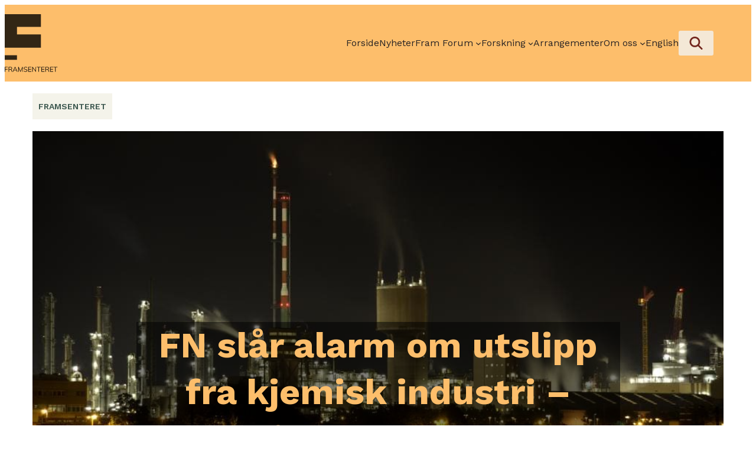

--- FILE ---
content_type: text/css
request_url: https://framsenteret.no/wp-content/themes/componist/style.css?ver=1.0.5
body_size: 58
content:
/*
Theme Name: Componist
Theme URI: #
Author: Gnist Design
Author URI: https://gnistdesign.no
Description: An experimental full site editing theme
Tags: full-site-editing, block-patterns, accessibility-ready, block-styles, custom-colors, custom-logo, custom-menu, editor-style one-column, template-editing, translation-ready, wide-blocks
Requires at least: 5.9
Tested up to: 6.0
Requires PHP: 5.6
Version: 1.0
License: GNU General Public License v2 or later
License URI: https://www.gnu.org/licenses/gpl-2.0.html
Text Domain: componist

Componist WordPress Theme, (C) 2022 Gnist Design.

Componist is a derivative work based on the code from
Twenty Twenty-Two, Wabi and Frost WordPress themes, which are licensed GPLv2.

Componist therefore is also distributed under the terms of the GNU GPL.
*/




@import "assets/css/style.css";

--- FILE ---
content_type: text/css
request_url: https://framsenteret.no/wp-content/themes/componist-framsenteret/style.css?ver=1.0.5
body_size: 14982
content:
@charset "UTF-8";
/*!
Theme Name: Framsenteret (Componist)
Theme URI: https://framsenteret.no
Author: Gnist Design
Author URI: https://gnistdesign.no
Description: A child theme of Componist.
Tags: full-site-editing, block-patterns, accessibility-ready, block-styles, custom-colors, custom-logo, custom-menu, editor-style one-column, template-editing, translation-ready, wide-blocks
Requires at least: 6.1
Tested up to: 6.4
Requires PHP: 8.1
Version: 1.0.5
License: GNU General Public License v3 or later
License URI: https://www.gnu.org/licenses/gpl-3.0.html
Template: componist
Text Domain: componist-framsenteret
*/:root{--color-yellow:#FDBE6B;--color-beige:#F4F3EA;--color-beige--darker:#F4E8D6;--color-coral:#B35149;--color-coral--lighter:#F68E75;--color-coral--darker:#72261C;--color-green:#ACCCC5;--color-green--darker:#3D5850;--color-grey:#4C5351}.block-editor-block-list__block .card,.block-editor-block-list__block .card-employee-landscape,.block-editor-block-list__block .card-employee-portrait,.block-editor-block-list__block .card-partner{pointer-events:none!important;text-decoration:none}html{-webkit-box-sizing:border-box;box-sizing:border-box;-moz-osx-font-smoothing:grayscale;-webkit-font-smoothing:antialiased}*,:after,:before{-webkit-box-sizing:inherit;box-sizing:inherit}::-moz-selection{color:var(--color-beige)!important;background:var(--color-grey)}::selection{color:var(--color-beige)!important;background:var(--color-grey)}.wp-block-button__link,a,button,input:focus,input[type=button],input[type=submit],textarea:focus{-webkit-transition:all 0.2s ease-in-out;transition:all 0.2s ease-in-out}a,a:focus,a:hover{text-decoration:underline;text-decoration-thickness:1px}b,strong{font-weight:var(--wp--custom--font-weight--bold)}blockquote{margin:0}.edit-post-visual-editor__post-title-wrapper,.wp-block-cover.alignfull,.wp-block-group.alignfull,.wp-block-group.has-background,.wp-site-blocks,body>.is-root-container{padding-left:var(--wp--custom--spacing--outer);padding-right:var(--wp--custom--spacing--outer)}@media (max-width:1024px){.hide-on-mobile,.hide-on-mobile *{display:none!important}}@media (min-width:1024px){.hide-on-desktop,.hide-on-desktop *{display:none!important}}@media (min-width:782px){.same-height .wp-block-column{-webkit-box-flex:1!important;-ms-flex-positive:1!important;flex-grow:1!important;-ms-flex-negative:1;flex-shrink:1;-ms-flex-preferred-size:0!important;flex-basis:0!important;-ms-flex-item-align:stretch!important;-ms-grid-row-align:stretch!important;align-self:stretch!important}}.same-height .wp-block-column .wp-block-group{height:100%}@media (max-width:790px){h1{font-size:28px!important}}@media (max-width:790px){h2{font-size:24px!important}}.wp-block-navigation__responsive-container.is-menu-open{padding:30px var(--wp--custom--spacing--outer)}.wp-block-navigation__responsive-container-close,.wp-block-navigation__responsive-container-open{border:1px solid var(--wp--preset--color--main);padding:2px}.has-background .wp-block-navigation__responsive-container-open{border:1px solid #000}.wp-block-navigation:not([style*=text-decoration]) a,.wp-block-navigation:not([style*=text-decoration]) a:focus,.wp-block-navigation:not([style*=text-decoration]) a:hover{text-decoration:none}.wp-block-navigation:not(.has-background) .wp-block-navigation__submenu-container{border:0}.wp-block-navigation:not(.has-background) .wp-block-navigation__submenu-container li:first-of-type{padding-top:5px}.wp-block-navigation:not(.has-background) .wp-block-navigation__submenu-container li:last-of-type{padding-bottom:5px}.wp-block-navigation :where(.wp-block-navigation__submenu-container) a{padding:5px 10px;font-size:16px}.has-modal-open .admin-bar .is-menu-open .wp-block-navigation__responsive-dialog{margin-top:15px}.wp-block-navigation__responsive-dialog{padding:0}.wp-block-navigation__responsive-container-close{right:10px;top:44px}.wp-block-navigation__responsive-container.is-menu-open .wp-block-navigation__responsive-container-content,.wp-block-navigation__responsive-container.is-menu-open .wp-block-navigation__responsive-container-content .wp-block-navigation-item,.wp-block-navigation__responsive-container.is-menu-open .wp-block-navigation__responsive-container-content .wp-block-navigation__container,.wp-block-navigation__responsive-container.is-menu-open .wp-block-navigation__responsive-container-content .wp-block-page-list{-webkit-box-align:start;-ms-flex-align:start;align-items:flex-start}@media (max-width:1200px){.wp-block-navigation__responsive-container.is-menu-open .wp-block-navigation__responsive-container-content .wp-block-navigation__container{gap:20px}.wp-block-navigation__responsive-container.is-menu-open .wp-block-navigation__responsive-container-content .wp-block-navigation__submenu-container{gap:5px}.site-header .wp-block-group:not(.framsenteret){padding-top:0!important;padding-bottom:0!important}}.framforum .wp-block-navigation:not(.has-background) .wp-block-navigation__responsive-container.is-menu-open{background-color:var(--color-green);color:#000}.framforum .wp-block-navigation:not(.has-background) .wp-block-navigation__responsive-container.is-menu-open .wp-block-navigation-item__content{padding:5px 15px;font-weight:500;border-radius:3px;border:0;background-color:var(--color-beige);color:var(--color-coral--darker)!important;text-decoration:none!important}.framforum .wp-block-navigation:not(.has-background) .wp-block-navigation__responsive-container.is-menu-open .wp-block-navigation-item__content:focus,.framforum .wp-block-navigation:not(.has-background) .wp-block-navigation__responsive-container.is-menu-open .wp-block-navigation-item__content:hover{background-color:var(--color-yellow);color:#000!important;text-decoration:none!important}.framforum .wp-block-navigation:not(.has-background) .wp-block-navigation__responsive-container.is-menu-open .current-menu-item .wp-block-navigation-item__content{color:var(--color-yellow)!important;text-decoration:none!important;background-color:#282424}ul.wp-block-navigation__container:not(.framsenteret) li.current-menu-item>a{color:var(--color-yellow)!important;text-decoration:none!important;background-color:#282424}@media (max-width:1200px){.front-page-header.framsenteret{margin-right:50px!important}}@media (max-width:600px){.front-page-header.framsenteret{margin-right:5px!important}}@media (min-width:1400px){.framsenteret{-webkit-transition:all 80ms ease-in-out;transition:all 80ms ease-in-out}.framsenteret .nav-bar-forside{display:none}.framsenteret .wp-block-navigation-item{background-color:var(--color-beige--darker);border-radius:3px;text-transform:uppercase;color:var(--color-coral--darker);font-size:16px;font-weight:500;padding:5px 15px;border:transparent 2px solid}.framsenteret .wp-block-navigation-item .wp-block-navigation-submenu__toggle{padding:0 13px 0 0!important}.framsenteret .wp-block-navigation-item svg{margin:0}.framsenteret .wp-block-navigation-item:active,.framsenteret .wp-block-navigation-item:hover{background-color:#FFF;color:#000;border:var(--color-yellow) 2px solid}.framsenteret .wp-block-navigation-item:active .wp-block-navigation__submenu-icon:after,.framsenteret .wp-block-navigation-item:hover .wp-block-navigation__submenu-icon:after{content:" - ";position:absolute;right:10px;top:calc(50% - 2px);font-size:35px;color:#363636;font-family:"Times New Roman",Times,serif}.framsenteret .wp-block-navigation-item:active svg,.framsenteret .wp-block-navigation-item:hover svg{display:none}.framsenteret .wp-block-navigation-item:active .wp-block-navigation__submenu-container,.framsenteret .wp-block-navigation-item:hover .wp-block-navigation__submenu-container{height:auto;min-width:200px;opacity:1;overflow:visible;visibility:visible;width:auto}.framsenteret .wp-block-navigation-item .wp-block-navigation__submenu-icon{padding-left:5px!important;-webkit-transition:none!important;transition:none!important;-webkit-margin-before:0!important;margin-block-start:0!important}.framsenteret .wp-block-navigation-item .wp-block-navigation__submenu-icon svg{-webkit-transform:scale(1.5);transform:scale(1.5);-webkit-filter:brightness(0) saturate(100%);filter:brightness(0) saturate(100%)}.framsenteret .wp-block-navigation__submenu-container{left:-2px!important;border-radius:0 3px 3px 3px;background-color:#FFF;border:var(--color-yellow) 2px solid!important}.framsenteret .wp-block-navigation__submenu-container .wp-block-navigation-item{background-color:#FFF;color:var(--color-coral--darker);font-weight:700;padding:0!important;border-radius:0;text-transform:none;border:0}.framsenteret .wp-block-navigation__submenu-container .wp-block-navigation-item.current-menu-item:active,.framsenteret .wp-block-navigation__submenu-container .wp-block-navigation-item.current-menu-item:hover,.framsenteret .wp-block-navigation__submenu-container .wp-block-navigation-item:active,.framsenteret .wp-block-navigation__submenu-container .wp-block-navigation-item:hover{border:0}.framsenteret .wp-block-navigation__submenu-container .wp-block-navigation-item.current-menu-item:active .wp-block-navigation-item__content,.framsenteret .wp-block-navigation__submenu-container .wp-block-navigation-item.current-menu-item:hover .wp-block-navigation-item__content,.framsenteret .wp-block-navigation__submenu-container .wp-block-navigation-item:active .wp-block-navigation-item__content,.framsenteret .wp-block-navigation__submenu-container .wp-block-navigation-item:hover .wp-block-navigation-item__content{background-color:var(--color-yellow)!important}.framsenteret .wp-block-navigation__submenu-container .wp-block-navigation-item.current-menu-item:active .wp-block-navigation-item__label,.framsenteret .wp-block-navigation__submenu-container .wp-block-navigation-item.current-menu-item:hover .wp-block-navigation-item__label,.framsenteret .wp-block-navigation__submenu-container .wp-block-navigation-item:active .wp-block-navigation-item__label,.framsenteret .wp-block-navigation__submenu-container .wp-block-navigation-item:hover .wp-block-navigation-item__label{color:#000!important}.framsenteret .wp-block-navigation-item.has-child.wp-block-navigation-submenu.current-menu-item,.framsenteret .wp-block-navigation-item.has-child.wp-block-navigation-submenu:has(button.current-menu-ancestor),.framsenteret .wp-block-navigation-item.wp-block-navigation-link.current-menu-item{background-color:#282424}.framsenteret .wp-block-navigation-item.has-child.wp-block-navigation-submenu.current-menu-item .wp-block-navigation__submenu-icon,.framsenteret .wp-block-navigation-item.has-child.wp-block-navigation-submenu:has(button.current-menu-ancestor) .wp-block-navigation__submenu-icon,.framsenteret .wp-block-navigation-item.wp-block-navigation-link.current-menu-item .wp-block-navigation__submenu-icon{color:#000}.framsenteret .wp-block-navigation-item.has-child.wp-block-navigation-submenu.current-menu-item .wp-block-navigation-item__content,.framsenteret .wp-block-navigation-item.has-child.wp-block-navigation-submenu.current-menu-item .wp-block-navigation__submenu-icon:after,.framsenteret .wp-block-navigation-item.has-child.wp-block-navigation-submenu:has(button.current-menu-ancestor) .wp-block-navigation-item__content,.framsenteret .wp-block-navigation-item.has-child.wp-block-navigation-submenu:has(button.current-menu-ancestor) .wp-block-navigation__submenu-icon:after,.framsenteret .wp-block-navigation-item.wp-block-navigation-link.current-menu-item .wp-block-navigation-item__content,.framsenteret .wp-block-navigation-item.wp-block-navigation-link.current-menu-item .wp-block-navigation__submenu-icon:after{color:var(--color-yellow)}.framsenteret .wp-block-navigation-item.has-child.wp-block-navigation-submenu.current-menu-item svg,.framsenteret .wp-block-navigation-item.has-child.wp-block-navigation-submenu:has(button.current-menu-ancestor) svg,.framsenteret .wp-block-navigation-item.wp-block-navigation-link.current-menu-item svg{-webkit-filter:invert(81%) sepia(21%) saturate(1232%) hue-rotate(332deg) brightness(102%) contrast(98%);filter:invert(81%) sepia(21%) saturate(1232%) hue-rotate(332deg) brightness(102%) contrast(98%)}.framsenteret .wp-block-navigation-item.has-child.wp-block-navigation-submenu.current-menu-item .wp-block-navigation__submenu-container .wp-block-navigation-item:not(.current-menu-item) .wp-block-navigation-item__label,.framsenteret .wp-block-navigation-item.has-child.wp-block-navigation-submenu:has(button.current-menu-ancestor) .wp-block-navigation__submenu-container .wp-block-navigation-item:not(.current-menu-item) .wp-block-navigation-item__label,.framsenteret .wp-block-navigation-item.wp-block-navigation-link.current-menu-item .wp-block-navigation__submenu-container .wp-block-navigation-item:not(.current-menu-item) .wp-block-navigation-item__label{color:var(--color-coral--darker)}.framsenteret .has-child.current-menu-item:active:not(.current-menu-ancestor),.framsenteret .has-child.current-menu-item:hover:not(.current-menu-ancestor){border-radius:3px 3px 0 0}.framsenteret .has-child.current-menu-item:active:not(.current-menu-ancestor) .wp-block-navigation__submenu-icon:after,.framsenteret .has-child.current-menu-item:hover:not(.current-menu-ancestor) .wp-block-navigation__submenu-icon:after{content:" - ";font-size:30px;color:var(--color-yellow)!important;font-family:"Times New Roman",Times,serif}}.nav-frontpage .wp-block-navigation:not([style*=text-decoration]) a,.nav-frontpage .wp-block-navigation:not([style*=text-decoration]) a:focus,.nav-frontpage .wp-block-navigation:not([style*=text-decoration]) a:hover{text-decoration:none!important}.nav-frontpage .wp-block-navigation__responsive-container-open{padding:4px 5px;border:0}.nav-frontpage .wp-block-navigation__responsive-container-open svg{scale:1.25}.nav-frontpage .wp-block-navigation__responsive-container-close{border:0;padding-right:10px}.nav-frontpage .wp-block-navigation__responsive-container-close svg{-webkit-filter:grayscale(100%);filter:grayscale(100%);scale:1.25}@media (max-width:1199px){.framsenteret .wp-block-navigation__responsive-dialog{padding:50px 0 0 0!important;gap:0}.framsenteret .wp-block-navigation:not(.has-background) .wp-block-navigation__responsive-container.is-menu-open{background-color:var(--color-yellow);color:#000}.framsenteret .wp-block-navigation:not(.has-background) .wp-block-navigation__responsive-container.is-menu-open .nav-bar-forside{display:inline-block}.framsenteret .wp-block-navigation:not(.has-background) .wp-block-navigation__responsive-container.is-menu-open .wp-block-navigation__responsive-container-content:before{content:"";position:absolute;top:20px;left:20px;width:70px;height:75px;background:url(/wp-content/uploads/2023/09/Fram-logo.svg);background-size:contain;background-repeat:no-repeat}.framsenteret .wp-block-navigation:not(.has-background) .wp-block-navigation__responsive-container.is-menu-open div.card__content{visibility:hidden}.framsenteret .wp-block-navigation:not(.has-background) .wp-block-navigation__responsive-container.is-menu-open .wp-block-navigation__container.is-responsive.items-justified-right{gap:0!important}.framsenteret .wp-block-navigation:not(.has-background) .wp-block-navigation__responsive-container.is-menu-open ul{padding:0;gap:0!important}.framsenteret .wp-block-navigation:not(.has-background) .wp-block-navigation__responsive-container.is-menu-open .wp-block-navigation-item.has-child,.framsenteret .wp-block-navigation:not(.has-background) .wp-block-navigation__responsive-container.is-menu-open .wp-block-navigation-item.wp-block-navigation-link{text-transform:uppercase;padding:0}.framsenteret .wp-block-navigation:not(.has-background) .wp-block-navigation__responsive-container.is-menu-open .has-child.current-menu-item .wp-block-navigation__submenu-container,.framsenteret .wp-block-navigation:not(.has-background) .wp-block-navigation__responsive-container.is-menu-open .has-child:has(button.current-menu-ancestor) .wp-block-navigation__submenu-container{display:inline-block;visibility:visible;opacity:1}.framsenteret .wp-block-navigation:not(.has-background) .wp-block-navigation__responsive-container.is-menu-open .wp-block-navigation-submenu__toggle[aria-expanded=true]~.wp-block-navigation__submenu-container{display:inline-block;visibility:visible;opacity:1}.framsenteret .wp-block-navigation:not(.has-background) .wp-block-navigation__responsive-container.is-menu-open .wp-block-navigation-submenu__toggle[aria-expanded=false]~.wp-block-navigation__submenu-container{display:none;visibility:hidden;opacity:0}.framsenteret .wp-block-navigation:not(.has-background) .wp-block-navigation__responsive-container.is-menu-open .wp-block-navigation-item__content{padding:20px 0 20px 20px;font-weight:500;font-size:20px;border-bottom:2px solid var(--color-beige);min-width:100vw;color:#000;text-decoration:none!important}.framsenteret .wp-block-navigation:not(.has-background) .wp-block-navigation__responsive-container.is-menu-open .wp-block-navigation-item__content:hover{background-color:var(--color-beige);color:#000!important;text-decoration:none!important}.framsenteret .wp-block-navigation:not(.has-background) .wp-block-navigation__responsive-container.is-menu-open .wp-block-navigation__submenu-container .wp-block-navigation-item__content{text-transform:none;border:0!important;padding:10px 0 10px 20px}.framsenteret .wp-block-navigation:not(.has-background) .wp-block-navigation__responsive-container.is-menu-open .wp-block-navigation__submenu-container .wp-block-navigation-item__content:before{content:"•";font-size:20px;display:inline-block;height:100%;position:relative;margin-right:10px}.framsenteret .wp-block-navigation:not(.has-background) .wp-block-navigation__responsive-container.is-menu-open .wp-block-navigation__submenu-container .wp-block-navigation-item__content .current-menu-item .wp-block-navigation-item__content{color:var(--color-yellow)!important;text-decoration:none!important;background-color:#282424!important}.framsenteret .wp-block-navigation:not(.has-background) .wp-block-navigation__responsive-container.is-menu-open .current-menu-ancestor{background-color:#F4F3EA}}.front-page-header .search-button,header .search-button{margin:0!important}.front-page-header .search-button a,header .search-button a{background-color:var(--color-beige--darker);border-radius:3px;text-transform:uppercase;color:var(--color-coral--darker);font-size:16px;font-weight:500;padding:5px 15px;border:transparent 2px solid;min-height:42px;display:-webkit-box;display:-ms-flexbox;display:flex;-webkit-box-pack:center;-ms-flex-pack:center;justify-content:center;-webkit-box-align:center;-ms-flex-align:center;align-items:center}.front-page-header .search-button a:hover,header .search-button a:hover{background-color:#fff}.front-page-header .search-button a:hover img,header .search-button a:hover img{-webkit-filter:unset;filter:unset}.front-page-header .search-button img,header .search-button img{min-width:22px;min-height:22px;width:22px;height:22px;-webkit-filter:invert(21%) sepia(7%) saturate(7032%) hue-rotate(324deg) brightness(99%) contrast(102%);filter:invert(21%) sepia(7%) saturate(7032%) hue-rotate(324deg) brightness(99%) contrast(102%)}.entry-content>:not(.wp-block-cover__background,.wp-block-quote,.has-background),.site-footer .wp-block-group .wp-block-columns:not(.byline),.site-header .is-layout-flex .wp-block-navigation{padding-left:0!important;padding-right:0!important}@media screen and (max-width:1199px){.nav-menu-wrapper{-webkit-box-orient:horizontal;-webkit-box-direction:reverse;-ms-flex-direction:row-reverse;flex-direction:row-reverse}.wp-block-navigation__responsive-container-open{min-height:42px;display:-webkit-box;display:-ms-flexbox;display:flex;-webkit-box-pack:center;-ms-flex-pack:center;justify-content:center;-webkit-box-align:center;-ms-flex-align:center;align-items:center;background:var(--color-beige--darker);min-width:45px;padding:5px 15px!important}.wp-block-navigation__responsive-container-open svg{fill:var(--color-coral--darker)}}.square-circle img{-o-object-fit:cover;object-fit:cover;width:250px;height:250px;border-radius:100%}.justify-content-center{-webkit-box-pack:start!important;-ms-flex-pack:start!important;justify-content:flex-start!important}.wp-block-mfb-meta-field-block{display:-webkit-box;display:-ms-flexbox;display:flex;-webkit-box-pack:start;-ms-flex-pack:start;justify-content:start;-webkit-box-align:center;-ms-flex-align:center;align-items:center;-webkit-box-orient:horizontal;-webkit-box-direction:normal;-ms-flex-direction:row;flex-direction:row;-ms-flex-wrap:nowrap;flex-wrap:nowrap;gap:10px}.wp-block-mfb-meta-field-block .prefix i{width:25px;padding:0!important;margin:0!important}.wp-block-mfb-meta-field-block div{margin:0!important;padding:0!important}.wp-block-button__link:focus,.wp-block-button__link:hover,.wp-block-search__button:focus,.wp-block-search__button:hover,input[type=button]:focus,input[type=button]:hover,input[type=submit]:focus,input[type=submit]:hover{text-decoration:none}.wp-block-button .wp-block-button__link,.wp-block-button .wp-block-button__link:visited,.wp-block-file__button{background-color:var(--color-coral--lighter);border:2px solid var(--color-coral--lighter);border-radius:3px;color:var(--color-coral--darker)!important;font-weight:700}.wp-block-button .wp-block-button__link:focus,.wp-block-button .wp-block-button__link:hover,.wp-block-button .wp-block-button__link:visited:focus,.wp-block-button .wp-block-button__link:visited:hover,.wp-block-file__button:focus,.wp-block-file__button:hover{background-color:var(--color-coral--darker)!important;border:2px solid var(--color-coral--darker);color:var(--color-coral--lighter)!important;border-radius:10px}.wp-block-button.is-style-fill .wp-block-button__link,.wp-block-button.is-style-fill .wp-block-button__link:visited{background-color:var(--color-coral--lighter);border:2px solid var(--color-coral--lighter);border-radius:3px;color:var(--color-coral--darker)!important;font-weight:700}.wp-block-button.is-style-fill .wp-block-button__link:focus,.wp-block-button.is-style-fill .wp-block-button__link:hover{background-color:var(--color-coral--darker)!important;border:2px solid var(--color-coral--darker);color:var(--color-coral--lighter)!important;border-radius:10px}.wp-block-getwid-images-stack{min-height:370px}.wp-block-button.is-style-outline .wp-block-button__link,.wp-block-button.is-style-outline .wp-block-button__link:visited{background-color:transparent;border:2px solid #E37565;border-radius:3px;color:var(--color-coral--darker)!important;font-weight:700}.wp-block-button.is-style-outline .wp-block-button__link:focus,.wp-block-button.is-style-outline .wp-block-button__link:hover,.wp-block-button.is-style-outline .wp-block-button__link:visited:focus,.wp-block-button.is-style-outline .wp-block-button__link:visited:hover{background-color:transparent!important;border-color:#F68E75!important;color:#BC594A!important;border-radius:10px}.wp-block-button.is-style-external .wp-block-button__link,.wp-block-button.is-style-external .wp-block-button__link:visited{background-color:transparent;border:1px solid transparent;color:var(--wp--preset--color--main);padding:10px 40px 10px 10px;border-radius:0px;border-bottom:solid 1px var(--wp--preset--color--main);position:relative;text-align:left}.wp-block-button.is-style-external .wp-block-button__link:after,.wp-block-button.is-style-external .wp-block-button__link:visited:after{content:"";background-image:url("data:image/svg+xml,%3Csvg width='21' height='21' viewBox='0 0 21 21' fill='none' xmlns='http://www.w3.org/2000/svg'%3E%3Cpath fill-rule='evenodd' clip-rule='evenodd' d='M0 0H4.66667V2.33333H2.33333V18.6667H18.6667V16.5392H21V21H0V0Z' fill='black'/%3E%3Cpath fill-rule='evenodd' clip-rule='evenodd' d='M16.5501 2.33333H8.16663V0H20.5333V12.3667H18.2V3.98325L8.99159 13.1916L7.34167 11.5417L16.5501 2.33333Z' fill='black'/%3E%3C/svg%3E");background-repeat:no-repeat;background-position:center center;background-size:100%;width:15px;height:15px;position:absolute;top:23px;right:10px;-webkit-transition:all ease 0.3s;transition:all ease 0.3s}.wp-block-button.is-style-external .wp-block-button__link:focus,.wp-block-button.is-style-external .wp-block-button__link:hover,.wp-block-button.is-style-external .wp-block-button__link:visited:focus,.wp-block-button.is-style-external .wp-block-button__link:visited:hover{background-color:var(--wp--preset--color--primary)!important;color:var(--wp--preset--color--main)!important;border-bottom:solid 1px transparent;position:relative;padding:10px 30px 10px 20px}.wp-block-button.is-style-external .wp-block-button__link:focus:after,.wp-block-button.is-style-external .wp-block-button__link:hover:after,.wp-block-button.is-style-external .wp-block-button__link:visited:focus:after,.wp-block-button.is-style-external .wp-block-button__link:visited:hover:after{content:"";background-image:url("data:image/svg+xml,%3Csvg width='21' height='21' viewBox='0 0 21 21' fill='none' xmlns='http://www.w3.org/2000/svg'%3E%3Cpath fill-rule='evenodd' clip-rule='evenodd' d='M0 0H4.66667V2.33333H2.33333V18.6667H18.6667V16.5392H21V21H0V0Z' fill='black'/%3E%3Cpath fill-rule='evenodd' clip-rule='evenodd' d='M16.5501 2.33333H8.16663V0H20.5333V12.3667H18.2V3.98325L8.99159 13.1916L7.34167 11.5417L16.5501 2.33333Z' fill='black'/%3E%3C/svg%3E");background-repeat:no-repeat;background-position:center center;background-size:100%;width:10px;height:10px;position:absolute;top:25px;right:12px;mix-blend-mode:initial}.wp-block-site-logo a:focus img,.wp-block-site-logo a:hover img{-webkit-filter:brightness(0%) invert(30%) sepia(7%) saturate(1373%) hue-rotate(111deg) brightness(97%) contrast(89%);filter:brightness(0%) invert(30%) sepia(7%) saturate(1373%) hue-rotate(111deg) brightness(97%) contrast(89%)}.wp-block-table table.has-fixed-layout{width:100%}.wp-block-table table.has-fixed-layout thead{text-align:left;border-bottom:0;color:var(--color-beige);font-size:16px}.wp-block-table table.has-fixed-layout td,.wp-block-table table.has-fixed-layout th{padding:15px 15px 15px 0;border:0}.wp-block-table table.has-fixed-layout td a,.wp-block-table table.has-fixed-layout th a{position:relative}.wp-block-table table.has-fixed-layout td a:after,.wp-block-table table.has-fixed-layout th a:after{position:relative;content:"";background-image:url("data:image/svg+xml,%3Csvg width='23' height='20' viewBox='0 0 23 20' fill='none' xmlns='http://www.w3.org/2000/svg'%3E%3Cpath d='M3.23652 8.80981H0.629364V11.1914H3.23652V8.80981Z' fill='black'/%3E%3Cpath d='M12.3022 0.901123L10.4829 2.60159L17.2447 8.80982H5.78381V11.191H17.2447L10.4829 17.3984L12.3022 19.0988L22.095 9.99998L12.3022 0.901123Z' fill='black'/%3E%3C/svg%3E");background-size:100%;background-position:center center;background-repeat:no-repeat;width:20px;height:20px;margin-left:10px;display:inline-block;-webkit-transition:all ease 0.3s;transition:all ease 0.3s}.wp-block-table table.has-fixed-layout td a:focus:after,.wp-block-table table.has-fixed-layout td a:hover:after,.wp-block-table table.has-fixed-layout th a:focus:after,.wp-block-table table.has-fixed-layout th a:hover:after{-webkit-transform:translateX(-5px);transform:translateX(-5px)}.wp-block-table table.has-fixed-layout tr{border:0;border-bottom:solid 1px var(--wp--preset--color--primary)}.wp-block-button.is-style-email .wp-block-button__link,.wp-block-button.is-style-email .wp-block-button__link:visited{background:transparent;border:1px solid transparent;color:var(--wp--preset--color--main);padding:10px 40px 10px 10px;border-radius:0px;border-bottom:solid 1px var(--wp--preset--color--main);position:relative}.wp-block-button.is-style-email .wp-block-button__link:after,.wp-block-button.is-style-email .wp-block-button__link:visited:after{content:"";background-image:url("data:image/svg+xml,%3Csvg xmlns='http://www.w3.org/2000/svg' width='26' height='21' viewBox='0 0 26 21' fill='none'%3E%3Cpath fill-rule='evenodd' clip-rule='evenodd' d='M3.03765 3.16667H2.29167V17.8333H23.375V3.35738L13.2917 14.625L3.03765 3.16667ZM0 20.125V0.875H25.6667V20.125H0ZM20.4703 3.1667L13.2917 11.1885L6.11298 3.1667L20.4703 3.1667Z' fill='black'/%3E%3C/svg%3E");background-repeat:no-repeat;background-position:center center;background-size:100%;width:17px;height:17px;position:absolute;top:21px;right:10px;-webkit-transition:all ease 0.3s;transition:all ease 0.3s}.wp-block-button.is-style-email .wp-block-button__link:focus,.wp-block-button.is-style-email .wp-block-button__link:hover,.wp-block-button.is-style-email .wp-block-button__link:visited:focus,.wp-block-button.is-style-email .wp-block-button__link:visited:hover{position:relative;background-color:var(--wp--preset--color--primary)!important;color:var(--wp--preset--color--main)!important;border-bottom:solid 1px transparent;padding:10px 30px 10px 20px}.wp-block-button.is-style-email .wp-block-button__link:focus:after,.wp-block-button.is-style-email .wp-block-button__link:hover:after,.wp-block-button.is-style-email .wp-block-button__link:visited:focus:after,.wp-block-button.is-style-email .wp-block-button__link:visited:hover:after{content:"";background-image:url("data:image/svg+xml,%3Csvg xmlns='http://www.w3.org/2000/svg' width='26' height='21' viewBox='0 0 26 21' fill='none'%3E%3Cpath fill-rule='evenodd' clip-rule='evenodd' d='M3.03765 3.16667H2.29167V17.8333H23.375V3.35738L13.2917 14.625L3.03765 3.16667ZM0 20.125V0.875H25.6667V20.125H0ZM20.4703 3.1667L13.2917 11.1885L6.11298 3.1667L20.4703 3.1667Z' fill='black'/%3E%3C/svg%3E");background-repeat:no-repeat;background-position:center center;background-size:100%;width:12px;height:12px;position:absolute;top:24px;right:12px;mix-blend-mode:initial}.is-style-heading-shadow,.is-style-text-shadow{text-shadow:1px 1px 2px rgb(150,150,150)}.wp-block-calendar table caption,.wp-block-calendar table tbody{color:var(--wp--preset--color--main)}.wp-block-calendar table th{background-color:var(--wp--preset--color--main);color:var(--wp--preset--color--base)}.wp-block-calendar tbody td,.wp-block-calendar th{border:1px solid var(--wp--preset--color--main);padding:10px}.wp-block-embed figcaption,.wp-block-gallery figcaption,.wp-block-image figcaption,.wp-block-table figcaption{color:var(--wp--preset--color--main);font-size:var(--wp--preset--font-size--small);margin-bottom:0;margin-top:10px;text-align:left}.wp-block-image{-webkit-margin-before:25px!important;margin-block-start:25px!important;-webkit-margin-after:40px!important;margin-block-end:40px!important}.wp-block-gallery figcaption{margin-top:0;text-align:left}.wp-block-gallery.has-nested-images figure.wp-block-image figcaption{position:relative;background:transparent;color:#000}@media (max-width:1024px){.wp-block-post-terms:not(.taxonomy-post_tag){padding:0 15px}}.wp-block-post-terms:not(.taxonomy-post_tag) .wp-block-post-terms__separator{color:transparent}.wp-block-post-terms:not(.taxonomy-post_tag) a{text-decoration:none;text-transform:uppercase;font-size:14px;font-weight:600;color:var(--color-green--darker);background-color:var(--color-beige);padding:10px 10px}.wp-block-post-terms:not(.taxonomy-post_tag) a:hover{color:var(--color-coral--darker);text-decoration:underline;text-decoration-color:var(--color-coral)}.wp-block-post-terms:not(.taxonomy-post_tag) a:focus{color:var(--color-beige);background-color:var(--color-green--darker);text-decoration:none}.wp-block-post-template li .wp-block-group{height:100%;border-bottom:solid 5px var(--color-yellow);display:-webkit-box;display:-ms-flexbox;display:flex;-webkit-box-align:end;-ms-flex-align:end;align-items:flex-end;-webkit-box-orient:vertical;-webkit-box-direction:normal;-ms-flex-direction:column;flex-direction:column}.wp-block-post-template li .wp-block-group *{-webkit-transition:all ease 0.3s;transition:all ease 0.3s}.wp-block-post-template li .wp-block-group a{text-decoration:none;color:var(--color-grey)}.wp-block-post-template li .wp-block-group img{-o-object-fit:cover;object-fit:cover;aspect-ratio:1.5/1}.wp-block-post-template li .wp-block-group h2{color:var(--color-grey);padding:20px;margin-top:0;padding-right:20px!important}.wp-block-post-template li .wp-block-group:focus,.wp-block-post-template li .wp-block-group:hover{background-color:var(--color-beige);border-color:var(--color-coral--lighter)}.wp-block-post-template li .wp-block-group:focus a,.wp-block-post-template li .wp-block-group:hover a{color:var(--color-coral)}.wp-block-code,.wp-block-code code{border:none}.wp-block-code{padding:0}.wp-block-code code{overflow-wrap:normal;overflow-x:scroll;white-space:pre}:not(.wp-block-code)>code,kbd{background-color:var(--wp--preset--color--main);color:var(--wp--preset--color--base);font-size:var(--wp--preset--font-size--small);padding:5px 8px;position:relative;top:-1px}.rich-text:focus>code[data-rich-text-format-boundary],.rich-text:focus>kbd[data-rich-text-format-boundary]{color:currentColor}.wp-block-post-comments input:not([type=submit]),.wp-block-post-comments textarea{border-color:var(--wp--preset--color--main)}.wp-block-post-comments .commentlist{margin-bottom:40px;margin-top:40px}.wp-block-post-comments .commentlist .comment p{line-height:var(--wp--custom--line-height--body)}.wp-block-post-comments .form-submit{margin-bottom:0}.wp-block-post-comments .comment-form-cookies-consent{font-size:var(--wp--preset--font-size--small)}.wp-block-post-comments .comment-author .avatar{height:48px;margin-top:2px;width:48px}.wp-block-image.aligncenter{margin-left:auto!important;margin-right:auto!important}.wp-block-image.alignleft{margin-right:30px!important}.wp-block-image.alignright{margin-left:30px!important}ol li:where(.wp-block-list),ol li:where(:not([class*=block])),ul li:where(.wp-block-list),ul li:where(:not([class*=block])){margin-left:20px}.breadcrumbs{font-size:16px;font-weight:400;max-width:1200px!important}.breadcrumbs .current-item{color:#000;font-weight:700}.breadcrumbs .fa-chevron-right{vertical-align:-3px}.breadcrumbs .taxonomy.category{color:var(--color-green--darker);text-decoration:none}@media (max-width:1400px){.breadcrumbs{padding:0 15px}}p.has-background{padding:20px 30px}.wp-block-preformatted{overflow-wrap:normal;overflow-x:scroll;white-space:pre}.wp-block-pullquote p,.wp-block-pullquote.alignleft p,.wp-block-pullquote.alignright p{line-height:var(--wp--custom--line-height--medium);margin-bottom:0}.wp-block-pullquote cite{display:block;font-size:var(--wp--preset--font-size--small);font-style:inherit;margin-top:10px;text-transform:inherit}.wp-block-quote{margin:30px auto;border-color:var(--wp--preset--color--primary)}.wp-block-quote p:last-of-type{margin-bottom:0}.wp-block-quote cite{display:block;font-size:var(--wp--preset--font-size--small);font-style:inherit;margin-top:10px;text-align:inherit}.wp-block-separator,.wp-block-separator.has-css-opacity{opacity:1}.wp-block-separator:not(.is-style-wide){float:left}.wp-block-separator.has-background:not(.is-style-dots),.wp-block-separator:not(.is-style-dots){border-bottom:0;height:5px}.wp-block-separator.is-style-dots:before{font-family:inherit;font-size:var(--wp--preset--font-size--large);letter-spacing:10px;padding-left:10px}.wp-block-site-title a{text-decoration:none}.wp-block-table.is-style-stripes{border-bottom:none}.wp-block-table table{border-collapse:collapse}.wp-block-table thead{border-bottom:3px solid var(--wp--preset--color--main)}.wp-block-table tfoot{border-top:3px solid var(--wp--preset--color--main)}.wp-block-table td,.wp-block-table th,.wp-block-table tr,.wp-block-table.is-style-stripes td,.wp-block-table.is-style-stripes th,.wp-block-table.is-style-stripes tr{border:1px solid var(--wp--preset--color--main)}.wp-block-table th{font-weight:var(--wp--custom--font-weight--medium)}.wp-block-table td,.wp-block-table th{padding:5px}.wp-block-table.is-style-stripes tbody tr:nth-child(odd){background-color:#eee}.wp-block-term-description{margin-bottom:60px!important}.wp-block-search__input,input,select,textarea{background-color:var(--wp--preset--color--base);border:1px solid var(--wp--preset--color--main);border-radius:0;color:var(--wp--preset--color--main);font-family:var(--wp--preset--font-family--primary);font-size:var(--wp--preset--font-size--medium);font-weight:var(--wp--custom--font-weight--regular);line-height:var(--wp--custom--line-height--body);padding:10px 20px;width:100%}input[type=checkbox],input[type=image],input[type=radio]{width:auto}input[type=button],input[type=email],input[type=search],input[type=submit],input[type=text],textarea{-webkit-appearance:none;-moz-appearance:none;appearance:none}::-webkit-input-placeholder{color:var(--wp--preset--color--main);font-size:var(--wp--preset--font-size--small);opacity:0.6}::-moz-placeholder{color:var(--wp--preset--color--main);font-size:var(--wp--preset--font-size--small);opacity:0.6}:-ms-input-placeholder{color:var(--wp--preset--color--main);font-size:var(--wp--preset--font-size--small);opacity:0.6}::-ms-input-placeholder{color:var(--wp--preset--color--main);font-size:var(--wp--preset--font-size--small);opacity:0.6}::placeholder{color:var(--wp--preset--color--main);font-size:var(--wp--preset--font-size--small);opacity:0.6}.nf-field-container{margin-bottom:10px}.is-style-boxshadow,.is-style-boxshadow-media img{-webkit-box-shadow:0 0 50px rgba(0,0,0,0.1);box-shadow:0 0 50px rgba(0,0,0,0.1)}.is-style-full-height{-webkit-box-align:center;-ms-flex-align:center;align-items:center;display:-ms-grid;display:grid;min-height:100vh}.wp-block-image:last-child,h1:last-child,h2:last-child,h3:last-child,h4:last-child,h5:last-child,h6:last-child,p:last-child{margin-bottom:0}.is-root-container h1+*,.is-root-container h2+*,.is-root-container h3+*,.is-root-container h4+*,.is-root-container h5+*,.is-root-container h6+*,.wp-block-post-content h1+*,.wp-block-post-content h2+*,.wp-block-post-content h3+*,.wp-block-post-content h4+*,.wp-block-post-content h5+*,.wp-block-post-content h6+*,.wp-block-query-title+*{margin-top:10px!important}.wp-block-spacer+*{margin-top:0!important}a{-webkit-transition:all ease 0.3s;transition:all ease 0.3s;text-underline-offset:3px}a:focus,a:hover{text-decoration:none}.c-accordion__item{background-color:var(--wp--preset--color--nonary);-webkit-box-shadow:0 0 0 1px var(--wp--preset--color--senary);box-shadow:0 0 0 1px var(--wp--preset--color--senary);padding:25px;margin-bottom:10px;-webkit-transition:all ease 0.3s;transition:all ease 0.3s}.c-accordion__item h2{font-size:20px;font-weight:700;color:var(--wp--preset--color--primary);padding-right:0;padding-left:45px;margin-bottom:0;padding-bottom:0}.c-accordion__item:not(.is-open):focus,.c-accordion__item:not(.is-open):hover{background-color:var(--wp--preset--color--quinary)}.c-accordion__item:not(.is-open):focus h2,.c-accordion__item:not(.is-open):hover h2{color:var(--wp--preset--color--primary);text-decoration:underline}.c-accordion__title:after{right:unset;left:0;color:#000;font-size:26px}.wp-block-file a:not(.wp-block-file__button){color:var(--color-coral)}.wp-block-file a.wp-block-file__button:after{position:relative;display:inline-block;margin-left:8px;content:"\f019";font-family:"Font Awesome 6 Pro";font-weight:400;font-size:17px}.wp-block-file a.wp-block-file__button:focus:after,.wp-block-file a.wp-block-file__button:hover:after{font-weight:600;color:var(--color-coral--lighter)!important;mix-blend-mode:normal}.wp-block-search__inside-wrapper{background:#fff;padding:0;border:0}.wp-block-search__inside-wrapper input{border:0}.wp-block-search__inside-wrapper .wp-block-search__button svg{fill:currentColor;min-height:2.6em;min-width:2.6em}.wp-block-search__inside-wrapper .wp-block-search__button:focus,.wp-block-search__inside-wrapper .wp-block-search__button:hover{background-color:#000!important}.wp-block-search__inside-wrapper .wp-block-search__button:focus svg,.wp-block-search__inside-wrapper .wp-block-search__button:hover svg{fill:var(--color-yellow)}.byline a{vertical-align:text-top}.byline a img{height:auto;max-width:38px;margin-left:5px;-webkit-filter:brightness(0%) invert(100%) sepia(0%) saturate(7500%) hue-rotate(330deg) brightness(101%) contrast(103%);filter:brightness(0%) invert(100%) sepia(0%) saturate(7500%) hue-rotate(330deg) brightness(101%) contrast(103%)}.byline a:focus img,.byline a:hover img{max-width:42px}.wp-block-social-links a svg{color:var(--color-green)!important}.wp-block-social-links a:focus svg,.wp-block-social-links a:hover svg{color:var(--color-coral--lighter)!important}.bc-social-icons a{display:-webkit-inline-box!important;display:-ms-inline-flexbox!important;display:inline-flex!important;-webkit-box-align:center!important;-ms-flex-align:center!important;align-items:center!important;-webkit-box-pack:center!important;-ms-flex-pack:center!important;justify-content:center!important;gap:10px!important;overflow:hidden}.bc-social-icons a:before{text-decoration:none!important;text-underline-offset:10px!important}.has-background a:hover:after{mix-blend-mode:difference}.next.page-numbers,.prev.page-numbers{display:none}.page-numbers:not(.dots){margin:0 5px;font-size:16px!important;font-weight:700;padding:10px 20px;background-color:transparent;border:solid 2px var(--color-coral);color:var(--color-coral--darker);text-decoration:none}.page-numbers:not(.dots):focus,.page-numbers:not(.dots):hover{border-radius:10px;color:var(--color-coral);background-color:transparent}.page-numbers:not(.dots).current{background-color:var(--color-coral);color:var(--color-beige);border:solid 1px var(--color-coral--darker);border-radius:2px}.card__title{font-size:24px!important}.card__title:focus:before{background-color:var(--color-coral--darker)!important}.landscape{background-color:var(--color-green)!important}.card{margin-bottom:0;display:block;width:100%;height:auto;text-decoration:none;background:transparent;padding:0;border:0;border-radius:0;-webkit-box-shadow:none!important;box-shadow:none!important}.card:after,.card:before{all:unset;-webkit-box-shadow:none!important;box-shadow:none!important;border:0!important}.card img{-webkit-transition:ease all 0.3s!important;transition:ease all 0.3s!important}.card p{color:#000}.card .card__tag{font-size:14px;padding-bottom:0!important}.card figure{overflow:hidden}.card:hover{background:var(--color-beige)!important}.card:focus{background-color:var(--color-yellow)!important}.card:focus,.card:hover{padding:0;cursor:pointer;-webkit-box-shadow:none!important;box-shadow:none!important;text-decoration:none}.card:focus h2,.card:focus p,.card:hover h2,.card:hover p{text-decoration:none}.card:focus h2,.card:hover h2{color:var(--color-coral)}.card:focus p,.card:hover p{color:#000}.card:focus img:not(.framsenteret),.card:hover img:not(.framsenteret){-webkit-transform:scale(1.2);transform:scale(1.2)}.card-list{margin-top:-1px;margin-bottom:-30px;border-top:solid 2px var(--color-yellow);padding:20px 0;-webkit-box-align:start!important;-ms-flex-align:start!important;align-items:start!important}.card-list .card__header{border-top:0;background:transparent}.card-list h2{font-size:22px!important;font-weight:500;color:var(--color-grey);display:-webkit-box;display:-ms-flexbox;display:flex;-webkit-box-orient:horizontal;-webkit-box-direction:normal;-ms-flex-direction:row;flex-direction:row}.card-list h2:before{content:"•";display:inline-block;height:100%;position:relative;margin-right:15px}.card-list:focus,.card-list:hover{border-color:var(--color-coral--lighter);text-decoration:none!important;padding:20px 0}.card-list:focus h2,.card-list:hover h2{color:var(--color-coral)!important;text-decoration:none!important}.card-list:focus .card__header,.card-list:hover .card__header{border-top:0;background:transparent}.card-post{-webkit-box-orient:vertical;-webkit-box-direction:normal;-ms-flex-direction:column;flex-direction:column;-webkit-box-shadow:none;box-shadow:none;padding:0;-webkit-box-pack:start;-ms-flex-pack:start;justify-content:flex-start;background-color:transparent;margin-bottom:15px}.card-post figure{height:auto;text-align:center;margin:0}.card-post figure img{-o-object-fit:cover;object-fit:cover;aspect-ratio:1/1;width:auto;height:auto;border-radius:0;border-radius:5px}.card-post .card__header{height:auto}.card-landscape{border:0;padding:0px;border:0;border-radius:0;-webkit-box-shadow:none;box-shadow:none;background-color:#fff;-webkit-box-orient:vertical;-webkit-box-direction:normal;-ms-flex-direction:column;flex-direction:column;-webkit-box-pack:justify;-ms-flex-pack:justify;justify-content:space-between;margin-bottom:15px}@media (min-width:1150px){.card-landscape{padding:0}}@media (min-width:790px){.card-landscape{-webkit-box-orient:horizontal;-webkit-box-direction:reverse;-ms-flex-direction:row-reverse;flex-direction:row-reverse}}.card-landscape figure{height:100%;text-align:center;margin:0;overflow:hidden}.card-landscape figure img{-o-object-fit:cover;object-fit:cover;width:auto;height:100%}@media (min-width:790px){.card-landscape figure{text-align:center;margin:0;height:100%;display:-webkit-inline-box;display:-ms-inline-flexbox;display:inline-flex}.card-landscape figure img{width:100%;width:auto;height:100%}}@media (min-width:1024px){.card-landscape figure{text-align:center;margin:0;display:-webkit-inline-box;display:-ms-inline-flexbox;display:inline-flex}.card-landscape figure img{width:100%}}.card-landscape h2{margin-bottom:0;padding-bottom:0;font-weight:600;color:var(--color-grey);border-bottom:0;position:relative}.card-landscape h2:before{content:"";position:absolute;bottom:0;left:0;height:5px;width:95%;background-color:var(--color-yellow);-webkit-transition:all ease 0.3s;transition:all ease 0.3s}@media (min-width:790px){.card-landscape .card__thumbnail{width:40%}}.card-landscape .card__header{-webkit-box-orient:vertical;-webkit-box-direction:normal;-ms-flex-direction:column;flex-direction:column}@media (min-width:790px){.card-landscape .card__header{width:60%}}@media (max-width:790px){.card-landscape .card__header{width:100%;padding:20px 10px}}.card-landscape h2,.card-landscape p{text-align:left;line-height:1.51;padding:20px 0;margin:0 20px}.card-landscape p{margin-top:0!important;margin-bottom:0}.card-landscape:focus,.card-landscape:hover{-webkit-box-shadow:none;box-shadow:none;text-decoration:none}.card-landscape:focus h2,.card-landscape:hover h2{border-color:var(--color-coral--lighter)}.card-landscape:focus h2:before,.card-landscape:hover h2:before{left:-30px;width:calc(100% + 60px);background-color:var(--color-coral--lighter)}@media (min-width:790px){.card-landscape:focus h2:before,.card-landscape:hover h2:before{left:-40px}}.card-landscape:focus h2,.card-landscape:focus p,.card-landscape:hover h2,.card-landscape:hover p{text-decoration:none}.card-landscape:focus img:not(.framsenteret),.card-landscape:hover img:not(.framsenteret){-webkit-transform:scale(1.05);transform:scale(1.05)}.card-landscape-small{position:relative;padding:25px 20px 20px 20px}.card-landscape-small:before{content:"";position:absolute;top:0;left:20px;height:5px;width:calc(100% - 40px);background-color:var(--color-yellow);-webkit-transition:all ease 0.3s;transition:all ease 0.3s}.card-landscape-small h2{margin-bottom:0;padding-top:0;padding-bottom:20px;font-weight:500;color:var(--color-grey);border-bottom:0}.card-landscape-small h2:before{all:unset}@media (min-width:1024px){.card-landscape-small h2{font-size:24px!important;margin:0 20px;padding-bottom:0}}.card-landscape-small .card__header{padding-top:0;padding-bottom:0}.card-landscape-small:focus,.card-landscape-small:hover{padding:25px 20px 20px 20px}.card-landscape-small:focus:before,.card-landscape-small:hover:before{background-color:var(--color-coral--lighter);width:100%;left:0}.card-page{border:0;padding:0px;border:0;border-radius:0;-webkit-box-shadow:none;box-shadow:none;background-color:var(--color-green);-webkit-box-orient:vertical;-webkit-box-direction:normal;-ms-flex-direction:column;flex-direction:column;min-width:100%}@media (min-width:1150px){.card-page{padding:0}}@media (min-width:790px){.card-page{-webkit-box-orient:horizontal;-webkit-box-direction:normal;-ms-flex-direction:row;flex-direction:row}}.card-page figure{height:100%;text-align:center;margin:0}.card-page figure img{-o-object-fit:cover;object-fit:cover;aspect-ratio:1.8/1;width:100%;height:100%}@media (min-width:790px){.card-page figure{text-align:center;margin:0 0 0 15px;height:100%;display:-webkit-inline-box;display:-ms-inline-flexbox;display:inline-flex}.card-page figure img{min-width:160px;width:auto;height:auto;aspect-ratio:1/1}}@media (min-width:1024px){.card-page figure{text-align:center;margin:0 0 0 20px;display:-webkit-inline-box;display:-ms-inline-flexbox;display:inline-flex}.card-page figure img{min-width:310px}}.card-page .card__tags{padding:0 0 5px}.card-page h2{margin-bottom:0;padding-bottom:0;line-height:1.25;font-weight:700;color:var(--color-green--darker);border-bottom:0;position:relative}.card-page h2:before{content:"";position:absolute;bottom:0;left:0;height:5px;width:100%;background-color:var(--color-green--darker);-webkit-transition:all ease 0.3s;transition:all ease 0.3s}@media (min-width:1024px){.card-page h2{font-size:40px!important}}.card-page .card__header{-webkit-box-orient:vertical;-webkit-box-direction:normal;-ms-flex-direction:column;flex-direction:column;padding:30px 40px 20px 40px;max-width:60%}@media (max-width:790px){.card-page .card__header{width:100%;max-width:100%;padding:10px}}.card-page h2,.card-page p{text-align:left;line-height:1.5;padding:0 0 15px 0;margin:0 0 15px 0}.card-page p{margin-top:0!important;margin-bottom:0}.card-page:focus,.card-page:hover{-webkit-box-shadow:none;box-shadow:none;text-decoration:none}.card-page:focus h2,.card-page:focus p,.card-page:hover h2,.card-page:hover p{text-decoration:none}.card-page:focus h2:before,.card-page:hover h2:before{width:calc(100% + 20px);left:-10px;background-color:var(--color-coral--lighter)}@media (min-width:790px){.card-page:focus h2:before,.card-page:hover h2:before{width:calc(100% + 100px);left:-40px}}.card-portrait{border:0;padding:0px;border:0;border-radius:0;-webkit-box-shadow:none;box-shadow:none;background-color:#fff;-webkit-box-orient:vertical;-webkit-box-direction:normal;-ms-flex-direction:column;flex-direction:column;position:relative;margin-bottom:15px}.card-portrait:before:not(.framsenteret){content:"";position:absolute;bottom:0;left:20px;height:5px;width:calc(100% - 40px);background-color:var(--color-yellow);-webkit-transition:all ease 0.3s;transition:all ease 0.3s}@media (min-width:1150px){.card-portrait{padding:0}}.card-portrait figure{height:auto;text-align:center;margin:0;width:100%}.card-portrait figure img{-o-object-fit:cover;object-fit:cover;aspect-ratio:1.8/1;width:auto;height:auto}@media (min-width:790px){.card-portrait figure{text-align:center;margin:0;height:auto;width:100%;display:-webkit-inline-box;display:-ms-inline-flexbox;display:inline-flex}.card-portrait figure img{width:100%;height:auto;aspect-ratio:1/1}}@media (min-width:1024px){.card-portrait figure{text-align:center;margin:0;display:-webkit-inline-box;display:-ms-inline-flexbox;display:inline-flex}}.card-portrait h2{margin-bottom:0;padding-bottom:0;line-height:1.25;font-weight:700;color:var(--color-grey);word-break:break-word}.card-portrait .card__header{-webkit-box-orient:vertical;-webkit-box-direction:normal;-ms-flex-direction:column;flex-direction:column}@media (max-width:790px){.card-portrait .card__header{width:100%;padding:0}}.card-portrait h2,.card-portrait p{text-align:left;line-height:1.5;padding:20px}.card-portrait p{margin-top:0!important;margin-bottom:0;padding-top:0;padding-bottom:25px}.card-portrait:focus,.card-portrait:hover{-webkit-box-shadow:none;box-shadow:none;text-decoration:none;border-color:var(--color-coral--lighter)}.card-portrait:focus h2,.card-portrait:focus p,.card-portrait:hover h2,.card-portrait:hover p{text-decoration:none}.card-portrait:focus:before,.card-portrait:hover:before{width:100%;left:0;background-color:var(--color-coral--lighter)}.card-portrait-large figure img{aspect-ratio:3.5/2}.card-post-image{min-width:100%;border-radius:0px;padding:0;position:relative;min-height:450px;-webkit-box-pack:end;-ms-flex-pack:end;justify-content:flex-end;background-color:#000;border:0;-webkit-box-shadow:none;box-shadow:none;-webkit-box-align:center;-ms-flex-align:center;align-items:center}.card-post-image *{-webkit-transition:all ease 0.3s;transition:all ease 0.3s}@media (min-width:1024px){.card-post-image{min-height:700px}}.card-post-image figure{width:100%;height:100%;inset:0 0 0 0;position:absolute;background-size:cover;z-index:0;border-radius:0px;opacity:0.8}.card-post-image p{color:#fff;text-align:center}.card-post-image h2{font-weight:700;font-size:26px;color:var(--color-yellow);border-bottom:0;text-align:center;padding-top:10px;padding-bottom:10px}@media (min-width:1024px){.card-post-image h2{font-size:40px!important}}.card-post-image p{font-weight:400;font-size:14px;margin-top:0!important;padding-bottom:0}@media (min-width:1024px){.card-post-image p.card__summary{font-size:26px!important;line-height:1.2;margin-top:10px!important}}.card-post-image .card__content{position:relative;z-index:1;background:rgba(0,0,0,0.6);border-radius:0;padding:20px;max-width:600px;width:auto;height:auto;display:-webkit-box;display:-ms-flexbox;display:flex;-webkit-box-orient:vertical;-webkit-box-direction:normal;-ms-flex-direction:column;flex-direction:column;-webkit-box-align:center;-ms-flex-align:center;align-items:center;-webkit-box-pack:end;-ms-flex-pack:end;justify-content:flex-end;margin:15px}@media (min-width:1024px){.card-post-image .card__content{margin:40px;padding:40px}}.card-post-image:hover .card__content{background:var(--color-beige)!important}.card-post-image:focus .card__content{background-color:var(--color-yellow)!important}.card-post-image:focus,.card-post-image:hover{-webkit-box-shadow:none;box-shadow:none;border-color:0;box-shadow:none}.card-post-image:focus figure,.card-post-image:hover figure{opacity:1}.card-post-image:focus h2,.card-post-image:focus p,.card-post-image:hover h2,.card-post-image:hover p{color:var(--color-coral);text-decoration:none}.card-post-image:focus h2,.card-post-image:hover h2{border-color:transparent}.card-post-image:focus .card__summary,.card-post-image:hover .card__summary{display:none}.top-text .card-post-image{-webkit-box-pack:start;-ms-flex-pack:start;justify-content:flex-start}.wp-block-post-type-multi:has(a.card-list){margin-top:25px;margin-bottom:25px}.row-cols-1 .card-bc_employee--nolink{padding:20px 20px 15px 30px}.row-cols-1 .card-bc_employee--nolink figure{text-align:center;margin:0 0 20px 0;min-width:186px;height:186px}@media (min-width:1150px){.row-cols-1 .card-bc_employee--nolink figure{margin:0 30px 0 0}}.row-cols-1 .card-bc_employee--nolink figure img{-o-object-fit:cover;object-fit:cover;width:186px;height:186px;border-radius:100%}.framsenteret.card{background-color:#fff}.framsenteret.card:hover img{-webkit-filter:contrast(70%) brightness(110%);filter:contrast(70%) brightness(110%)}.framsenteret.card:not(.card-list):active,.framsenteret.card:not(.card-list):focus{background-color:var(--color-yellow)!important}.framsenteret.card:not(.card-list):active h2,.framsenteret.card:not(.card-list):focus h2{color:#000!important}.framsenteret.card:not(.card-list):active h2:before,.framsenteret.card:not(.card-list):focus h2:before{width:100%;left:0;background-color:var(--color-coral--darker)!important}.framsenteret.card:not(.card-list):active p.card__summary,.framsenteret.card:not(.card-list):focus p.card__summary{color:#000}.framsenteret.card:not(.card-list):active:before,.framsenteret.card:not(.card-list):focus:before{width:100%;left:0;background-color:var(--color-coral--darker)!important}.card-employee-portrait{padding:10px;font-family:var(--wp--preset--font-family--primary);text-decoration:none}.card-employee-portrait h2{color:var(--color-grey);font-size:26px;font-weight:400;line-height:39px;margin:10px 0 15px 0;position:relative;text-decoration:none!important}.card-employee-portrait h2:before{content:"";position:absolute;bottom:-15px;left:0px;height:5px;width:100%;background-color:var(--color-yellow);-webkit-transition:all ease 0.3s;transition:all ease 0.3s}.card-employee-portrait .card__position{margin:15px 0 10px 0;padding-top:10px}.card-employee-landscape{padding:20px 10px;overflow:hidden;width:500px}.card-employee-landscape:before{content:"";position:absolute;bottom:-5px;left:15px;height:5px;width:500px;background-color:var(--color-yellow)}.card-employee-landscape h2{color:var(--color-grey);font-size:26px;font-weight:400;line-height:39px;margin:5px 0;position:relative;text-decoration:none!important}.card-employee-landscape .card__position{margin:10px 0}.card-employee-landscape .employee__content{margin-left:20px}.card-employee-landscape figure{max-width:200px;display:-webkit-box;display:-ms-flexbox;display:flex;width:100%;height:100%;margin-bottom:auto;aspect-ratio:2/3!important}.card-employee-landscape figure img{-o-object-fit:cover;object-fit:cover;height:100%;width:100%}@media (max-width:535px){.card-employee-landscape:before{width:calc(100% - 30px)!important}}@media (max-width:465px){.card-employee-landscape{-webkit-box-orient:vertical;-webkit-box-direction:normal;-ms-flex-direction:column;flex-direction:column}.card__position{word-break:break-all}figure{max-width:100%!important}}.card-employee-landscape,.card-employee-portrait{background-color:#fff}.card-employee-landscape figure,.card-employee-portrait figure{margin:0;aspect-ratio:1;overflow:hidden;-o-object-fit:contain;object-fit:contain}.card-employee-landscape figure img,.card-employee-portrait figure img{-o-object-fit:cover;object-fit:cover}.card-employee-landscape .card__position,.card-employee-portrait .card__position{color:var(--color-green--darker);font-size:20px;font-weight:600;line-height:30px}.card-employee-landscape .card__department,.card-employee-portrait .card__department{color:var(--color-green--darker);font-size:16px;line-height:26px;font-weight:400;margin:0 0 10px}.card-employee-landscape .card_some,.card-employee-portrait .card_some{-webkit-box-orient:horizontal;-webkit-box-direction:normal;-ms-flex-direction:row;flex-direction:row}.card-employee-landscape .card__container,.card-employee-portrait .card__container{display:-webkit-box;display:-ms-flexbox;display:flex;-ms-flex-wrap:wrap;flex-wrap:wrap;width:100%;gap:5px 10px}.card-employee-landscape .card__default-mobile,.card-employee-landscape .card__default-phone,.card-employee-portrait .card__default-mobile,.card-employee-portrait .card__default-phone{margin:0;font-size:16px;color:var(--color-green--darker)}.card-employee-landscape .card__mobile,.card-employee-landscape .card__phone,.card-employee-portrait .card__mobile,.card-employee-portrait .card__phone{color:var(--color-coral--darker)!important;font-size:16px;text-decoration-line:underline;margin:0}.card-employee-landscape .card__email,.card-employee-portrait .card__email{color:var(--color-coral--darker)!important;font-size:16px;text-decoration-line:underline;margin:5px 0!important;word-break:break-all}.card-employee-landscape .card__email i,.card-employee-portrait .card__email i{color:#000;margin-left:5px}.card-partner{-webkit-box-pack:center;-ms-flex-pack:center;justify-content:center}.card-partner figure{max-width:150px;max-height:150px}.card-partner img{-webkit-filter:grayscale(100%);filter:grayscale(100%);-webkit-transition:all 100ms ease-in-out;transition:all 100ms ease-in-out}.card-partner:active img,.card-partner:hover img{-webkit-filter:grayscale(5%);filter:grayscale(5%);-webkit-transform:scale(1.07);transform:scale(1.07)}.framsenteret.card-small-intro{padding:10px}.framsenteret.card-small-intro h2{padding:20px 0 20px 0;color:var(--color-grey);font-size:36px;font-weight:500;line-height:normal;position:relative}.framsenteret.card-small-intro p.card__summary{padding:20px 0 20px 0;color:var(--color-green--darker);font-size:20px;font-weight:400;line-height:30px}.framsenteret.card-small-intro h2:before{content:"";position:absolute;bottom:0;left:20px;height:5px;width:calc(100% - 40px);background-color:var(--color-yellow);-webkit-transition:all ease 0.3s;transition:all ease 0.3s}.framsenteret.card-small-intro:hover h2{color:var(--color-coral)}.framsenteret.card-small-intro:hover h2:before{width:100%;left:0;background-color:var(--color-coral--lighter)}.framsenteret.card-small-intro:hover p.card__summary{color:#000}.framsenteret.card-small-default{padding:10px}.framsenteret.card-small-default p{padding-left:10px!important;padding-right:10px!important}.framsenteret.card-small-default h2{padding:20px 10px;font-size:24px}.framsenteret.card-small-default:before{content:"";position:absolute;bottom:0;left:20px;height:5px;width:calc(100% - 40px);background-color:var(--color-yellow);-webkit-transition:all ease 0.3s;transition:all ease 0.3s}.framsenteret.card-small-default:hover:before{width:100%;left:0;background-color:var(--color-coral--lighter)}.framsenteret.card-portrait-default{padding:10px 10px 20px 10px}.framsenteret.card-portrait-default h2{color:var(--color-green--darker);font-size:36px;font-weight:500;line-height:normal;padding:20px 0 20px 0}.framsenteret.card-portrait-default p.card__summary{padding:0;color:var(--color-green--darker);font-size:20px;font-weight:400;line-height:30px}.framsenteret.card-portrait-default:before{content:"";position:absolute;bottom:0;left:20px;height:5px;width:calc(100% - 40px);background-color:var(--color-yellow);-webkit-transition:all ease 0.3s;transition:all ease 0.3s}.framsenteret.card-portrait-default:hover h2{color:var(--color-coral)}.framsenteret.card-portrait-default:hover:before{width:100%;left:0;background-color:var(--color-coral--lighter)}.framsenteret.card-portrait-default:active{background-color:var(--color-yellow)}.framsenteret.card-portrait-default:active h2{color:#000}.framsenteret.card-portrait-default:active p.card__summary{color:#000}.framsenteret.card-portrait-default:active:before{width:100%;left:0;background-color:var(--color-coral--darker)!important}.framsenteret.with-category{padding:10px 10px 25px 10px}.framsenteret.with-category h2{padding:0 20px 0 20px}.framsenteret.with-category p.card__tags{padding:20px 20px 10px 20px;-ms-flex-item-align:start;-ms-grid-row-align:start;align-self:start;color:var(--color-grey);font-size:16px;font-weight:400;line-height:26px}.framsenteret.landscape-intro{-webkit-box-orient:horizontal;-webkit-box-direction:normal;-ms-flex-direction:row;flex-direction:row;overflow:hidden;-webkit-box-align:start!important;-ms-flex-align:start!important;align-items:start!important}.framsenteret.landscape-intro h2{font-size:22px;font-weight:700;line-height:28px;padding:10px 10px 20px 10px;margin:0}.framsenteret.landscape-intro p.card__summary{color:var(--color-green--darker);font-size:16px;font-weight:400;line-height:26px;padding:10px;margin:0}.framsenteret.landscape-intro p.card__tag{padding:10px;margin:0;-ms-flex-item-align:start;-ms-grid-row-align:start;align-self:start;color:#6f6f6f;font-size:16px;font-weight:400;line-height:26px}.framsenteret.card-landscape-small{padding:20px 10px 20px 10px}.framsenteret.card-landscape-small h2{color:var(--color-green--darker);font-size:36px!important;font-weight:400;line-height:normal;margin:0;padding:0 0 0 20px}.framsenteret.card-landscape-small:before{top:100%}.framsenteret.card-landscape-small:hover h2{color:#000}@media (max-width:790px){.framsenteret.landscape-intro{-webkit-box-orient:vertical;-webkit-box-direction:normal;-ms-flex-direction:column;flex-direction:column}.framsenteret.landscape-intro figure{aspect-ratio:1/1;background-position:center center}.framsenteret.landscape-intro img{width:100%;height:100%;-o-object-fit:cover;object-fit:cover}}.framsenteret.card-list{padding:20px 10px 15px 10px;background-color:#fff}.framsenteret.card-list h2{color:var(--color-green--darker);font-size:20px!important;font-weight:700}.framsenteret.title-default{padding:20px 10px 20px 10px}.framsenteret.title-default h2:before{all:unset}.framsenteret.title-default.has-tags{-webkit-box-orient:vertical;-webkit-box-direction:normal;-ms-flex-direction:column;flex-direction:column;background-color:#fff}.framsenteret.title-default.has-tags .card__content_row{-webkit-box-orient:horizontal;-webkit-box-direction:normal;-ms-flex-direction:row;flex-direction:row}p.card__tag{-ms-flex-item-align:start;-ms-grid-row-align:start;align-self:start;margin:0;color:#6f6f6f;font-size:16px!important;font-weight:400;line-height:26px}.sidecontent-container{-webkit-box-orient:vertical;-webkit-box-direction:normal;-ms-flex-direction:column;flex-direction:column}.sidecontent-boxes{background-color:var(--color-yellow);padding:24px 28px;margin-bottom:40px}.sidecontent-boxes h3{margin-top:0}.obs-ingress{margin-top:0}.obs-ingress .obs-ingress-content{padding:0 15px}.obs-ingress .new-pre-pubdate{margin-top:0}.card-event{text-decoration:none;background:#fff}.card-event .event-title{font-size:24px;line-height:30px;font-weight:600;margin-top:0!important;margin-bottom:20px!important}.card-event .event-date,.card-event .event-local,.card-event .event-time{color:#6f6f6f;line-height:30px;font-size:18px}.card-event svg{max-width:30px;max-width:30px}.card-event .event-date,.card-event .event-time{margin:0!important}.card-event .event-local{margin:0}.card-event .card-meta{margin-top:10px;padding:0 20px 30px 20px}.card-event .event-date-content,.card-event .event-time-content{margin:2px 0}.card-event .card__thumbnail{aspect-ratio:16/9;height:auto;-webkit-transition:all 200ms ease-in-out;transition:all 200ms ease-in-out;margin-bottom:0!important}.card-event .card__thumbnail img{width:100%;height:100%;-o-object-fit:cover;object-fit:cover}.card-event:after{content:"";position:absolute;bottom:0;left:35px;height:5px;width:calc(100% - 70px);background-color:var(--color-yellow);-webkit-transition:all ease 0.3s;transition:all ease 0.3s}.card-event:focus,.card-event:hover{background-color:#f4f3ea}.card-event:focus .event-title,.card-event:hover .event-title{color:var(#b35149)}.card-event:focus .card__thumbnail,.card-event:hover .card__thumbnail{padding:20px 20px 20px 20px}.card-event:focus:after,.card-event:hover:after{width:calc(100% - 30px);left:15px;background-color:#e37565}.card-event:active{background-color:#fdbe6b}.card-event:active .event-title{color:var(#000)}.card-event:active:after{background-color:#72261c}.facetwp-facet,.facetwp-template{max-width:var(--wp--style--global--wide-size)!important;margin:0 auto}.facetwp-facet{margin:20px auto 10px auto!important;padding:10px}.facetwp-template ul.wp-block-post-template{max-width:var(--wp--style--global--wide-size);display:-webkit-box;display:-ms-flexbox;display:flex;-webkit-box-orient:horizontal;-webkit-box-direction:normal;-ms-flex-direction:row;flex-direction:row;-webkit-box-align:start;-ms-flex-align:start;align-items:flex-start;-webkit-box-pack:justify;-ms-flex-pack:justify;justify-content:space-between;-ms-flex-wrap:wrap;flex-wrap:wrap}.facetwp-template ul.wp-block-post-template li{-webkit-box-flex:0;-ms-flex:0 0 100%;flex:0 0 100%;padding:10px}@media (min-width:780px){.facetwp-template ul.wp-block-post-template li{-webkit-box-flex:0;-ms-flex:0 0 50%;flex:0 0 50%;padding:10px}}@media (min-width:1024px){.facetwp-template ul.wp-block-post-template li{-webkit-box-flex:0;-ms-flex:0 0 33%;flex:0 0 33%;padding:10px}}.facetwp-template ul.wp-block-post-template li .post-meta,.facetwp-template ul.wp-block-post-template li .wp-block-post-terms a{color:#6c6c6c;pointer-events:none;text-decoration:none}.facetwp-template ul.wp-block-post-template li img{-o-object-fit:cover;object-fit:cover;aspect-ratio:1.5/1}.facetwp-template ul.wp-block-post-template li .wp-block-post-title{padding-left:0!important;padding-right:0!important}.facetwp-template ul.wp-block-post-template li .wp-block-post-title a{display:inline-block;width:100%;-webkit-box-orient:horizontal;-webkit-box-direction:normal;-ms-flex-direction:row;flex-direction:row;display:-webkit-box;display:-ms-flexbox;display:flex;padding:20px 25px 20px 0;-webkit-box-align:center;-ms-flex-align:center;align-items:center;-webkit-box-pack:justify;-ms-flex-pack:justify;justify-content:space-between;border-top:solid 1px #000;-webkit-transition:all ease 0.2s;transition:all ease 0.2s;margin-top:0;margin-bottom:0;font-size:22px!important;font-weight:400;background-image:url("data:image/svg+xml,%3Csvg width='23' height='20' viewBox='0 0 23 20' fill='none' xmlns='http://www.w3.org/2000/svg'%3E%3Cpath d='M3.23652 8.80981H0.629364V11.1914H3.23652V8.80981Z' fill='black'/%3E%3Cpath d='M12.3022 0.901123L10.4829 2.60159L17.2447 8.80982H5.78381V11.191H17.2447L10.4829 17.3984L12.3022 19.0988L22.095 9.99998L12.3022 0.901123Z' fill='black'/%3E%3C/svg%3E");background-size:20px 20px;background-position:98% 25px;background-repeat:no-repeat;text-decoration:none}.facetwp-template ul.wp-block-post-template li:focus .wp-block-post-title a,.facetwp-template ul.wp-block-post-template li:hover .wp-block-post-title a{padding:20px 25px 20px 20px;background-color:var(--wp--preset--color--primary);border-top:solid 1px var(--wp--preset--color--primary);color:var(--wp--preset--color--main)}.facetwp-checkbox{display:inline-block;padding:5px 20px;background-image:none!important;background-color:transparent;border-radius:0;font-size:16px;border:solid 1px #000;-webkit-transition:all ease 0.3s;transition:all ease 0.3s;margin:0 15px 15px 0;margin-bottom:15px!important}.facetwp-checkbox.checked,.facetwp-checkbox:focus,.facetwp-checkbox:hover{background-color:var(--wp--preset--color--primary);color:var(--wp--preset--color--main);background-image:none!important;cursor:pointer;border:solid 1px var(--wp--preset--color--primary)}.pagebuilder{max-width:1200px!important;margin:0 auto;width:100%}@media screen and (max-width:1200px){.pagebuilder{max-width:100%!important}}.pagebuilder .categories{padding:20px 0;display:-webkit-box;display:-ms-flexbox;display:flex;-webkit-box-pack:start;-ms-flex-pack:start;justify-content:start;-webkit-box-align:center;-ms-flex-align:center;align-items:center;gap:10px}.pagebuilder .categories a{text-decoration:none;text-transform:uppercase;font-size:14px;font-weight:600;color:var(--color-green--darker);background-color:var(--color-beige);padding:10px 10px}.pagebuilder .categories a:hover{color:var(--color-coral--darker);text-decoration:underline;text-decoration-color:var(--color-coral--darker)}.pagebuilder .cover-image{position:relative;text-align:center;color:var(--wp--preset--color--quaternary);overflow:hidden}.pagebuilder .cover-image figure{margin:0;padding:0;height:600px;width:100%;overflow:hidden}@media screen and (max-width:800px){.pagebuilder .cover-image figure{height:450px}}.pagebuilder .cover-image figure img{width:100%;height:600px;-o-object-fit:cover;object-fit:cover}@media screen and (max-width:800px){.pagebuilder .cover-image figure img{height:450px}}.pagebuilder .cover-image .title-box{position:absolute;top:0;left:0;height:100%;width:100%;display:-webkit-box;display:-ms-flexbox;display:flex;-webkit-box-pack:end;-ms-flex-pack:end;justify-content:flex-end;-webkit-box-align:end;-ms-flex-align:end;align-items:flex-end;padding-bottom:40px}.pagebuilder .cover-image h1{max-width:70%;margin:0 auto;background:rgba(0,0,0,0.5);font-size:clamp(2.111rem,2.111rem + (1vw - 0.2rem) * 3.071,3.8rem)}.pagebuilder .ingress{padding:20px 0}.pagebuilder article,.pagebuilder article aside .sidebars{display:-webkit-box;display:-ms-flexbox;display:flex;-webkit-box-pack:start;-ms-flex-pack:start;justify-content:start;-webkit-box-align:start;-ms-flex-align:start;align-items:start;max-width:100%;-ms-flex-wrap:nowrap;flex-wrap:nowrap;-webkit-box-sizing:border-box;box-sizing:border-box}.pagebuilder article{-webkit-box-orient:horizontal;-webkit-box-direction:normal;-ms-flex-direction:row;flex-direction:row;gap:20px}@media screen and (max-width:1200px){.pagebuilder article{-webkit-box-orient:vertical;-webkit-box-direction:normal;-ms-flex-direction:column;flex-direction:column;width:100%}}.pagebuilder article aside,.pagebuilder article section{overflow:hidden}.pagebuilder article section{-webkit-box-flex:0;-ms-flex:0 1 700px;flex:0 1 700px}@media screen and (max-width:1200px){.pagebuilder article section{-webkit-box-flex:1;-ms-flex:1 0 100%;flex:1 0 100%;max-width:100%;width:100%}}.pagebuilder article section figure{width:unset!important}.pagebuilder article aside{-webkit-box-flex:1;-ms-flex:1 0 480px;flex:1 0 480px}@media screen and (max-width:1200px){.pagebuilder article aside{-webkit-box-flex:1;-ms-flex:1 0 100%;flex:1 0 100%;max-width:100%;width:100%}}.pagebuilder article aside .sidebars{-webkit-box-orient:vertical;-webkit-box-direction:normal;-ms-flex-direction:column;flex-direction:column;gap:40px;width:100%}.pagebuilder article aside .sidebars h2,.pagebuilder article aside .sidebars h3,.pagebuilder article aside .sidebars h4,.pagebuilder article aside .sidebars h5,.pagebuilder article aside .sidebars h6{margin:0!important}.pagebuilder article aside .sidebars .box{padding:24px 28px;background-color:var(--color-yellow);width:100%;display:-webkit-box;display:-ms-flexbox;display:flex;-webkit-box-pack:start;-ms-flex-pack:start;justify-content:start;-webkit-box-align:start;-ms-flex-align:start;align-items:start;-webkit-box-orient:vertical;-webkit-box-direction:normal;-ms-flex-direction:column;flex-direction:column;gap:20px;word-break:break-word}.pagebuilder article aside .sidebars .box p{margin-top:0;margin-bottom:0}@media screen and (max-width:1230px){.search main{padding-left:15px;padding-right:15px}}.search .wp-block-search__inside-wrapper input{border:2px solid #222}.search .wp-block-search__inside-wrapper input:active,.search .wp-block-search__inside-wrapper input:focus{border:2px solid var(--color-coral--darker)}
/*!
 * Bootstrap Grid v4.1.3 (https://getbootstrap.com/)
 * Copyright 2011-2018 The Bootstrap Authors
 * Copyright 2011-2018 Twitter, Inc.
 * Licensed under MIT (https://github.com/twbs/bootstrap/blob/master/LICENSE)
 */@-ms-viewport{width:device-width}html{-webkit-box-sizing:border-box;box-sizing:border-box;-ms-overflow-style:scrollbar}*,:after,:before{-webkit-box-sizing:inherit;box-sizing:inherit}.container{width:100%;padding-right:15px;padding-left:15px;margin-right:auto;margin-left:auto}@media (min-width:576px){.container{max-width:540px}}@media (min-width:768px){.container{max-width:720px}}@media (min-width:992px){.container{max-width:960px}}@media (min-width:1200px){.container{max-width:1140px}}.container-fluid{width:100%;padding-right:15px;padding-left:15px;margin-right:auto;margin-left:auto}.row{display:-ms-flexbox;display:-webkit-box;display:flex;-ms-flex-wrap:wrap;flex-wrap:wrap;margin-right:-15px;margin-left:-15px}.no-gutters{margin-right:0;margin-left:0}.no-gutters>.col,.no-gutters>[class*=col-]{padding-right:0;padding-left:0}.col,.col-1,.col-10,.col-11,.col-12,.col-2,.col-3,.col-4,.col-5,.col-6,.col-7,.col-8,.col-9,.col-auto,.col-lg,.col-lg-1,.col-lg-10,.col-lg-11,.col-lg-12,.col-lg-2,.col-lg-3,.col-lg-4,.col-lg-5,.col-lg-6,.col-lg-7,.col-lg-8,.col-lg-9,.col-lg-auto,.col-md,.col-md-1,.col-md-10,.col-md-11,.col-md-12,.col-md-2,.col-md-3,.col-md-4,.col-md-5,.col-md-6,.col-md-7,.col-md-8,.col-md-9,.col-md-auto,.col-sm,.col-sm-1,.col-sm-10,.col-sm-11,.col-sm-12,.col-sm-2,.col-sm-3,.col-sm-4,.col-sm-5,.col-sm-6,.col-sm-7,.col-sm-8,.col-sm-9,.col-sm-auto,.col-xl,.col-xl-1,.col-xl-10,.col-xl-11,.col-xl-12,.col-xl-2,.col-xl-3,.col-xl-4,.col-xl-5,.col-xl-6,.col-xl-7,.col-xl-8,.col-xl-9,.col-xl-auto{position:relative;width:100%;min-height:1px;padding-right:15px;padding-left:15px}.col{-ms-flex-preferred-size:0;flex-basis:0;-ms-flex-positive:1;-webkit-box-flex:1;flex-grow:1;max-width:100%}.col-auto{-ms-flex:0 0 auto;-webkit-box-flex:0;flex:0 0 auto;width:auto;max-width:none}.col-1{-ms-flex:0 0 8.333333%;-webkit-box-flex:0;flex:0 0 8.333333%;max-width:8.333333%}.col-2{-ms-flex:0 0 16.666667%;-webkit-box-flex:0;flex:0 0 16.666667%;max-width:16.666667%}.col-3{-ms-flex:0 0 25%;-webkit-box-flex:0;flex:0 0 25%;max-width:25%}.col-4{-ms-flex:0 0 33.333333%;-webkit-box-flex:0;flex:0 0 33.333333%;max-width:33.333333%}.col-5{-ms-flex:0 0 41.666667%;-webkit-box-flex:0;flex:0 0 41.666667%;max-width:41.666667%}.col-6{-ms-flex:0 0 50%;-webkit-box-flex:0;flex:0 0 50%;max-width:50%}.col-7{-ms-flex:0 0 58.333333%;-webkit-box-flex:0;flex:0 0 58.333333%;max-width:58.333333%}.col-8{-ms-flex:0 0 66.666667%;-webkit-box-flex:0;flex:0 0 66.666667%;max-width:66.666667%}.col-9{-ms-flex:0 0 75%;-webkit-box-flex:0;flex:0 0 75%;max-width:75%}.col-10{-ms-flex:0 0 83.333333%;-webkit-box-flex:0;flex:0 0 83.333333%;max-width:83.333333%}.col-11{-ms-flex:0 0 91.666667%;-webkit-box-flex:0;flex:0 0 91.666667%;max-width:91.666667%}.col-12{-ms-flex:0 0 100%;-webkit-box-flex:0;flex:0 0 100%;max-width:100%}.order-first{-ms-flex-order:-1;-webkit-box-ordinal-group:0;order:-1}.order-last{-ms-flex-order:13;-webkit-box-ordinal-group:14;order:13}.order-0{-ms-flex-order:0;-webkit-box-ordinal-group:1;order:0}.order-1{-ms-flex-order:1;-webkit-box-ordinal-group:2;order:1}.order-2{-ms-flex-order:2;-webkit-box-ordinal-group:3;order:2}.order-3{-ms-flex-order:3;-webkit-box-ordinal-group:4;order:3}.order-4{-ms-flex-order:4;-webkit-box-ordinal-group:5;order:4}.order-5{-ms-flex-order:5;-webkit-box-ordinal-group:6;order:5}.order-6{-ms-flex-order:6;-webkit-box-ordinal-group:7;order:6}.order-7{-ms-flex-order:7;-webkit-box-ordinal-group:8;order:7}.order-8{-ms-flex-order:8;-webkit-box-ordinal-group:9;order:8}.order-9{-ms-flex-order:9;-webkit-box-ordinal-group:10;order:9}.order-10{-ms-flex-order:10;-webkit-box-ordinal-group:11;order:10}.order-11{-ms-flex-order:11;-webkit-box-ordinal-group:12;order:11}.order-12{-ms-flex-order:12;-webkit-box-ordinal-group:13;order:12}.offset-1{margin-left:8.333333%}.offset-2{margin-left:16.666667%}.offset-3{margin-left:25%}.offset-4{margin-left:33.333333%}.offset-5{margin-left:41.666667%}.offset-6{margin-left:50%}.offset-7{margin-left:58.333333%}.offset-8{margin-left:66.666667%}.offset-9{margin-left:75%}.offset-10{margin-left:83.333333%}.offset-11{margin-left:91.666667%}@media (min-width:650px){.col-sm{-ms-flex-preferred-size:0;flex-basis:0;-ms-flex-positive:1;-webkit-box-flex:1;flex-grow:1;max-width:100%}.col-sm-auto{-ms-flex:0 0 auto;-webkit-box-flex:0;flex:0 0 auto;width:auto;max-width:none}.col-sm-1{-ms-flex:0 0 8.333333%;-webkit-box-flex:0;flex:0 0 8.333333%;max-width:8.333333%}.col-sm-2{-ms-flex:0 0 16.666667%;-webkit-box-flex:0;flex:0 0 16.666667%;max-width:16.666667%}.col-sm-3{-ms-flex:0 0 25%;-webkit-box-flex:0;flex:0 0 25%;max-width:25%}.col-sm-4{-ms-flex:0 0 33.333333%;-webkit-box-flex:0;flex:0 0 33.333333%;max-width:33.333333%}.col-sm-5{-ms-flex:0 0 41.666667%;-webkit-box-flex:0;flex:0 0 41.666667%;max-width:41.666667%}.col-sm-6{-ms-flex:0 0 50%;-webkit-box-flex:0;flex:0 0 50%;max-width:50%}.col-sm-7{-ms-flex:0 0 58.333333%;-webkit-box-flex:0;flex:0 0 58.333333%;max-width:58.333333%}.col-sm-8{-ms-flex:0 0 66.666667%;-webkit-box-flex:0;flex:0 0 66.666667%;max-width:66.666667%}.col-sm-9{-ms-flex:0 0 75%;-webkit-box-flex:0;flex:0 0 75%;max-width:75%}.col-sm-10{-ms-flex:0 0 83.333333%;-webkit-box-flex:0;flex:0 0 83.333333%;max-width:83.333333%}.col-sm-11{-ms-flex:0 0 91.666667%;-webkit-box-flex:0;flex:0 0 91.666667%;max-width:91.666667%}.col-sm-12{-ms-flex:0 0 100%;-webkit-box-flex:0;flex:0 0 100%;max-width:100%}.order-sm-first{-ms-flex-order:-1;-webkit-box-ordinal-group:0;order:-1}.order-sm-last{-ms-flex-order:13;-webkit-box-ordinal-group:14;order:13}.order-sm-0{-ms-flex-order:0;-webkit-box-ordinal-group:1;order:0}.order-sm-1{-ms-flex-order:1;-webkit-box-ordinal-group:2;order:1}.order-sm-2{-ms-flex-order:2;-webkit-box-ordinal-group:3;order:2}.order-sm-3{-ms-flex-order:3;-webkit-box-ordinal-group:4;order:3}.order-sm-4{-ms-flex-order:4;-webkit-box-ordinal-group:5;order:4}.order-sm-5{-ms-flex-order:5;-webkit-box-ordinal-group:6;order:5}.order-sm-6{-ms-flex-order:6;-webkit-box-ordinal-group:7;order:6}.order-sm-7{-ms-flex-order:7;-webkit-box-ordinal-group:8;order:7}.order-sm-8{-ms-flex-order:8;-webkit-box-ordinal-group:9;order:8}.order-sm-9{-ms-flex-order:9;-webkit-box-ordinal-group:10;order:9}.order-sm-10{-ms-flex-order:10;-webkit-box-ordinal-group:11;order:10}.order-sm-11{-ms-flex-order:11;-webkit-box-ordinal-group:12;order:11}.order-sm-12{-ms-flex-order:12;-webkit-box-ordinal-group:13;order:12}.offset-sm-0{margin-left:0}.offset-sm-1{margin-left:8.333333%}.offset-sm-2{margin-left:16.666667%}.offset-sm-3{margin-left:25%}.offset-sm-4{margin-left:33.333333%}.offset-sm-5{margin-left:41.666667%}.offset-sm-6{margin-left:50%}.offset-sm-7{margin-left:58.333333%}.offset-sm-8{margin-left:66.666667%}.offset-sm-9{margin-left:75%}.offset-sm-10{margin-left:83.333333%}.offset-sm-11{margin-left:91.666667%}}@media (min-width:850px){.col-md{-ms-flex-preferred-size:0;flex-basis:0;-ms-flex-positive:1;-webkit-box-flex:1;flex-grow:1;max-width:100%}.col-md-auto{-ms-flex:0 0 auto;-webkit-box-flex:0;flex:0 0 auto;width:auto;max-width:none}.col-md-1{-ms-flex:0 0 8.333333%;-webkit-box-flex:0;flex:0 0 8.333333%;max-width:8.333333%}.col-md-2{-ms-flex:0 0 16.666667%;-webkit-box-flex:0;flex:0 0 16.666667%;max-width:16.666667%}.col-md-3{-ms-flex:0 0 25%;-webkit-box-flex:0;flex:0 0 25%;max-width:25%}.col-md-4{-ms-flex:0 0 33.333333%;-webkit-box-flex:0;flex:0 0 33.333333%;max-width:33.333333%}.col-md-5{-ms-flex:0 0 41.666667%;-webkit-box-flex:0;flex:0 0 41.666667%;max-width:41.666667%}.col-md-6{-ms-flex:0 0 50%;-webkit-box-flex:0;flex:0 0 50%;max-width:50%}.col-md-7{-ms-flex:0 0 58.333333%;-webkit-box-flex:0;flex:0 0 58.333333%;max-width:58.333333%}.col-md-8{-ms-flex:0 0 66.666667%;-webkit-box-flex:0;flex:0 0 66.666667%;max-width:66.666667%}.col-md-9{-ms-flex:0 0 75%;-webkit-box-flex:0;flex:0 0 75%;max-width:75%}.col-md-10{-ms-flex:0 0 83.333333%;-webkit-box-flex:0;flex:0 0 83.333333%;max-width:83.333333%}.col-md-11{-ms-flex:0 0 91.666667%;-webkit-box-flex:0;flex:0 0 91.666667%;max-width:91.666667%}.col-md-12{-ms-flex:0 0 100%;-webkit-box-flex:0;flex:0 0 100%;max-width:100%}.order-md-first{-ms-flex-order:-1;-webkit-box-ordinal-group:0;order:-1}.order-md-last{-ms-flex-order:13;-webkit-box-ordinal-group:14;order:13}.order-md-0{-ms-flex-order:0;-webkit-box-ordinal-group:1;order:0}.order-md-1{-ms-flex-order:1;-webkit-box-ordinal-group:2;order:1}.order-md-2{-ms-flex-order:2;-webkit-box-ordinal-group:3;order:2}.order-md-3{-ms-flex-order:3;-webkit-box-ordinal-group:4;order:3}.order-md-4{-ms-flex-order:4;-webkit-box-ordinal-group:5;order:4}.order-md-5{-ms-flex-order:5;-webkit-box-ordinal-group:6;order:5}.order-md-6{-ms-flex-order:6;-webkit-box-ordinal-group:7;order:6}.order-md-7{-ms-flex-order:7;-webkit-box-ordinal-group:8;order:7}.order-md-8{-ms-flex-order:8;-webkit-box-ordinal-group:9;order:8}.order-md-9{-ms-flex-order:9;-webkit-box-ordinal-group:10;order:9}.order-md-10{-ms-flex-order:10;-webkit-box-ordinal-group:11;order:10}.order-md-11{-ms-flex-order:11;-webkit-box-ordinal-group:12;order:11}.order-md-12{-ms-flex-order:12;-webkit-box-ordinal-group:13;order:12}.offset-md-0{margin-left:0}.offset-md-1{margin-left:8.333333%}.offset-md-2{margin-left:16.666667%}.offset-md-3{margin-left:25%}.offset-md-4{margin-left:33.333333%}.offset-md-5{margin-left:41.666667%}.offset-md-6{margin-left:50%}.offset-md-7{margin-left:58.333333%}.offset-md-8{margin-left:66.666667%}.offset-md-9{margin-left:75%}.offset-md-10{margin-left:83.333333%}.offset-md-11{margin-left:91.666667%}}@media (min-width:1050px){.col-lg{-ms-flex-preferred-size:0;flex-basis:0;-ms-flex-positive:1;-webkit-box-flex:1;flex-grow:1;max-width:100%}.col-lg-auto{-ms-flex:0 0 auto;-webkit-box-flex:0;flex:0 0 auto;width:auto;max-width:none}.col-lg-1{-ms-flex:0 0 8.333333%;-webkit-box-flex:0;flex:0 0 8.333333%;max-width:8.333333%}.col-lg-2{-ms-flex:0 0 16.666667%;-webkit-box-flex:0;flex:0 0 16.666667%;max-width:16.666667%}.col-lg-3{-ms-flex:0 0 25%;-webkit-box-flex:0;flex:0 0 25%;max-width:25%}.col-lg-4{-ms-flex:0 0 33.333333%;-webkit-box-flex:0;flex:0 0 33.333333%;max-width:33.333333%}.col-lg-5{-ms-flex:0 0 41.666667%;-webkit-box-flex:0;flex:0 0 41.666667%;max-width:41.666667%}.col-lg-6{-ms-flex:0 0 50%;-webkit-box-flex:0;flex:0 0 50%;max-width:50%}.col-lg-7{-ms-flex:0 0 58.333333%;-webkit-box-flex:0;flex:0 0 58.333333%;max-width:58.333333%}.col-lg-8{-ms-flex:0 0 66.666667%;-webkit-box-flex:0;flex:0 0 66.666667%;max-width:66.666667%}.col-lg-9{-ms-flex:0 0 75%;-webkit-box-flex:0;flex:0 0 75%;max-width:75%}.col-lg-10{-ms-flex:0 0 83.333333%;-webkit-box-flex:0;flex:0 0 83.333333%;max-width:83.333333%}.col-lg-11{-ms-flex:0 0 91.666667%;-webkit-box-flex:0;flex:0 0 91.666667%;max-width:91.666667%}.col-lg-12{-ms-flex:0 0 100%;-webkit-box-flex:0;flex:0 0 100%;max-width:100%}.order-lg-first{-ms-flex-order:-1;-webkit-box-ordinal-group:0;order:-1}.order-lg-last{-ms-flex-order:13;-webkit-box-ordinal-group:14;order:13}.order-lg-0{-ms-flex-order:0;-webkit-box-ordinal-group:1;order:0}.order-lg-1{-ms-flex-order:1;-webkit-box-ordinal-group:2;order:1}.order-lg-2{-ms-flex-order:2;-webkit-box-ordinal-group:3;order:2}.order-lg-3{-ms-flex-order:3;-webkit-box-ordinal-group:4;order:3}.order-lg-4{-ms-flex-order:4;-webkit-box-ordinal-group:5;order:4}.order-lg-5{-ms-flex-order:5;-webkit-box-ordinal-group:6;order:5}.order-lg-6{-ms-flex-order:6;-webkit-box-ordinal-group:7;order:6}.order-lg-7{-ms-flex-order:7;-webkit-box-ordinal-group:8;order:7}.order-lg-8{-ms-flex-order:8;-webkit-box-ordinal-group:9;order:8}.order-lg-9{-ms-flex-order:9;-webkit-box-ordinal-group:10;order:9}.order-lg-10{-ms-flex-order:10;-webkit-box-ordinal-group:11;order:10}.order-lg-11{-ms-flex-order:11;-webkit-box-ordinal-group:12;order:11}.order-lg-12{-ms-flex-order:12;-webkit-box-ordinal-group:13;order:12}.offset-lg-0{margin-left:0}.offset-lg-1{margin-left:8.333333%}.offset-lg-2{margin-left:16.666667%}.offset-lg-3{margin-left:25%}.offset-lg-4{margin-left:33.333333%}.offset-lg-5{margin-left:41.666667%}.offset-lg-6{margin-left:50%}.offset-lg-7{margin-left:58.333333%}.offset-lg-8{margin-left:66.666667%}.offset-lg-9{margin-left:75%}.offset-lg-10{margin-left:83.333333%}.offset-lg-11{margin-left:91.666667%}}@media (min-width:1200px){.col-xl{-ms-flex-preferred-size:0;flex-basis:0;-ms-flex-positive:1;-webkit-box-flex:1;flex-grow:1;max-width:100%}.col-xl-auto{-ms-flex:0 0 auto;-webkit-box-flex:0;flex:0 0 auto;width:auto;max-width:none}.col-xl-1{-ms-flex:0 0 8.333333%;-webkit-box-flex:0;flex:0 0 8.333333%;max-width:8.333333%}.col-xl-2{-ms-flex:0 0 16.666667%;-webkit-box-flex:0;flex:0 0 16.666667%;max-width:16.666667%}.col-xl-3{-ms-flex:0 0 25%;-webkit-box-flex:0;flex:0 0 25%;max-width:25%}.col-xl-4{-ms-flex:0 0 33.333333%;-webkit-box-flex:0;flex:0 0 33.333333%;max-width:33.333333%}.col-xl-5{-ms-flex:0 0 41.666667%;-webkit-box-flex:0;flex:0 0 41.666667%;max-width:41.666667%}.col-xl-6{-ms-flex:0 0 50%;-webkit-box-flex:0;flex:0 0 50%;max-width:50%}.col-xl-7{-ms-flex:0 0 58.333333%;-webkit-box-flex:0;flex:0 0 58.333333%;max-width:58.333333%}.col-xl-8{-ms-flex:0 0 66.666667%;-webkit-box-flex:0;flex:0 0 66.666667%;max-width:66.666667%}.col-xl-9{-ms-flex:0 0 75%;-webkit-box-flex:0;flex:0 0 75%;max-width:75%}.col-xl-10{-ms-flex:0 0 83.333333%;-webkit-box-flex:0;flex:0 0 83.333333%;max-width:83.333333%}.col-xl-11{-ms-flex:0 0 91.666667%;-webkit-box-flex:0;flex:0 0 91.666667%;max-width:91.666667%}.col-xl-12{-ms-flex:0 0 100%;-webkit-box-flex:0;flex:0 0 100%;max-width:100%}.order-xl-first{-ms-flex-order:-1;-webkit-box-ordinal-group:0;order:-1}.order-xl-last{-ms-flex-order:13;-webkit-box-ordinal-group:14;order:13}.order-xl-0{-ms-flex-order:0;-webkit-box-ordinal-group:1;order:0}.order-xl-1{-ms-flex-order:1;-webkit-box-ordinal-group:2;order:1}.order-xl-2{-ms-flex-order:2;-webkit-box-ordinal-group:3;order:2}.order-xl-3{-ms-flex-order:3;-webkit-box-ordinal-group:4;order:3}.order-xl-4{-ms-flex-order:4;-webkit-box-ordinal-group:5;order:4}.order-xl-5{-ms-flex-order:5;-webkit-box-ordinal-group:6;order:5}.order-xl-6{-ms-flex-order:6;-webkit-box-ordinal-group:7;order:6}.order-xl-7{-ms-flex-order:7;-webkit-box-ordinal-group:8;order:7}.order-xl-8{-ms-flex-order:8;-webkit-box-ordinal-group:9;order:8}.order-xl-9{-ms-flex-order:9;-webkit-box-ordinal-group:10;order:9}.order-xl-10{-ms-flex-order:10;-webkit-box-ordinal-group:11;order:10}.order-xl-11{-ms-flex-order:11;-webkit-box-ordinal-group:12;order:11}.order-xl-12{-ms-flex-order:12;-webkit-box-ordinal-group:13;order:12}.offset-xl-0{margin-left:0}.offset-xl-1{margin-left:8.333333%}.offset-xl-2{margin-left:16.666667%}.offset-xl-3{margin-left:25%}.offset-xl-4{margin-left:33.333333%}.offset-xl-5{margin-left:41.666667%}.offset-xl-6{margin-left:50%}.offset-xl-7{margin-left:58.333333%}.offset-xl-8{margin-left:66.666667%}.offset-xl-9{margin-left:75%}.offset-xl-10{margin-left:83.333333%}.offset-xl-11{margin-left:91.666667%}}.d-none{display:none!important}.d-inline{display:inline!important}.d-inline-block{display:inline-block!important}.d-block{display:block!important}.d-table{display:table!important}.d-table-row{display:table-row!important}.d-table-cell{display:table-cell!important}.d-flex{display:-ms-flexbox!important;display:-webkit-box!important;display:flex!important}.d-inline-flex{display:-ms-inline-flexbox!important;display:-webkit-inline-box!important;display:inline-flex!important}@media (min-width:650px){.d-sm-none{display:none!important}.d-sm-inline{display:inline!important}.d-sm-inline-block{display:inline-block!important}.d-sm-block{display:block!important}.d-sm-table{display:table!important}.d-sm-table-row{display:table-row!important}.d-sm-table-cell{display:table-cell!important}.d-sm-flex{display:-ms-flexbox!important;display:-webkit-box!important;display:flex!important}.d-sm-inline-flex{display:-ms-inline-flexbox!important;display:-webkit-inline-box!important;display:inline-flex!important}}@media (min-width:850px){.d-md-none{display:none!important}.d-md-inline{display:inline!important}.d-md-inline-block{display:inline-block!important}.d-md-block{display:block!important}.d-md-table{display:table!important}.d-md-table-row{display:table-row!important}.d-md-table-cell{display:table-cell!important}.d-md-flex{display:-ms-flexbox!important;display:-webkit-box!important;display:flex!important}.d-md-inline-flex{display:-ms-inline-flexbox!important;display:-webkit-inline-box!important;display:inline-flex!important}}@media (min-width:1050px){.d-lg-none{display:none!important}.d-lg-inline{display:inline!important}.d-lg-inline-block{display:inline-block!important}.d-lg-block{display:block!important}.d-lg-table{display:table!important}.d-lg-table-row{display:table-row!important}.d-lg-table-cell{display:table-cell!important}.d-lg-flex{display:-ms-flexbox!important;display:-webkit-box!important;display:flex!important}.d-lg-inline-flex{display:-ms-inline-flexbox!important;display:-webkit-inline-box!important;display:inline-flex!important}}@media (min-width:1200px){.d-xl-none{display:none!important}.d-xl-inline{display:inline!important}.d-xl-inline-block{display:inline-block!important}.d-xl-block{display:block!important}.d-xl-table{display:table!important}.d-xl-table-row{display:table-row!important}.d-xl-table-cell{display:table-cell!important}.d-xl-flex{display:-ms-flexbox!important;display:-webkit-box!important;display:flex!important}.d-xl-inline-flex{display:-ms-inline-flexbox!important;display:-webkit-inline-box!important;display:inline-flex!important}}@media print{.d-print-none{display:none!important}.d-print-inline{display:inline!important}.d-print-inline-block{display:inline-block!important}.d-print-block{display:block!important}.d-print-table{display:table!important}.d-print-table-row{display:table-row!important}.d-print-table-cell{display:table-cell!important}.d-print-flex{display:-ms-flexbox!important;display:-webkit-box!important;display:flex!important}.d-print-inline-flex{display:-ms-inline-flexbox!important;display:-webkit-inline-box!important;display:inline-flex!important}}.flex-row{-ms-flex-direction:row!important;-webkit-box-orient:horizontal!important;-webkit-box-direction:normal!important;flex-direction:row!important}.flex-column{-ms-flex-direction:column!important;-webkit-box-orient:vertical!important;-webkit-box-direction:normal!important;flex-direction:column!important}.flex-row-reverse{-ms-flex-direction:row-reverse!important;-webkit-box-orient:horizontal!important;-webkit-box-direction:reverse!important;flex-direction:row-reverse!important}.flex-column-reverse{-ms-flex-direction:column-reverse!important;-webkit-box-orient:vertical!important;-webkit-box-direction:reverse!important;flex-direction:column-reverse!important}.flex-wrap{-ms-flex-wrap:wrap!important;flex-wrap:wrap!important}.flex-nowrap{-ms-flex-wrap:nowrap!important;flex-wrap:nowrap!important}.flex-wrap-reverse{-ms-flex-wrap:wrap-reverse!important;flex-wrap:wrap-reverse!important}.flex-fill{-ms-flex:1 1 auto!important;-webkit-box-flex:1!important;flex:1 1 auto!important}.flex-grow-0{-ms-flex-positive:0!important;-webkit-box-flex:0!important;flex-grow:0!important}.flex-grow-1{-ms-flex-positive:1!important;-webkit-box-flex:1!important;flex-grow:1!important}.flex-shrink-0{-ms-flex-negative:0!important;flex-shrink:0!important}.flex-shrink-1{-ms-flex-negative:1!important;flex-shrink:1!important}.justify-content-start{-ms-flex-pack:start!important;-webkit-box-pack:start!important;justify-content:flex-start!important}.justify-content-end{-ms-flex-pack:end!important;-webkit-box-pack:end!important;justify-content:flex-end!important}.justify-content-center{-ms-flex-pack:center!important;-webkit-box-pack:center!important;justify-content:center!important}.justify-content-between{-ms-flex-pack:justify!important;-webkit-box-pack:justify!important;justify-content:space-between!important}.justify-content-around{-ms-flex-pack:distribute!important;justify-content:space-around!important}.align-items-start{-ms-flex-align:start!important;-webkit-box-align:start!important;align-items:flex-start!important}.align-items-end{-ms-flex-align:end!important;-webkit-box-align:end!important;align-items:flex-end!important}.align-items-center{-ms-flex-align:center!important;-webkit-box-align:center!important;align-items:center!important}.align-items-baseline{-ms-flex-align:baseline!important;-webkit-box-align:baseline!important;align-items:baseline!important}.align-items-stretch{-ms-flex-align:stretch!important;-webkit-box-align:stretch!important;align-items:stretch!important}.align-content-start{-ms-flex-line-pack:start!important;align-content:flex-start!important}.align-content-end{-ms-flex-line-pack:end!important;align-content:flex-end!important}.align-content-center{-ms-flex-line-pack:center!important;align-content:center!important}.align-content-between{-ms-flex-line-pack:justify!important;align-content:space-between!important}.align-content-around{-ms-flex-line-pack:distribute!important;align-content:space-around!important}.align-content-stretch{-ms-flex-line-pack:stretch!important;align-content:stretch!important}.align-self-auto{-ms-flex-item-align:auto!important;-ms-grid-row-align:auto!important;align-self:auto!important}.align-self-start{-ms-flex-item-align:start!important;align-self:flex-start!important}.align-self-end{-ms-flex-item-align:end!important;align-self:flex-end!important}.align-self-center{-ms-flex-item-align:center!important;-ms-grid-row-align:center!important;align-self:center!important}.align-self-baseline{-ms-flex-item-align:baseline!important;align-self:baseline!important}.align-self-stretch{-ms-flex-item-align:stretch!important;-ms-grid-row-align:stretch!important;align-self:stretch!important}@media (min-width:650px){.flex-sm-row{-ms-flex-direction:row!important;-webkit-box-orient:horizontal!important;-webkit-box-direction:normal!important;flex-direction:row!important}.flex-sm-column{-ms-flex-direction:column!important;-webkit-box-orient:vertical!important;-webkit-box-direction:normal!important;flex-direction:column!important}.flex-sm-row-reverse{-ms-flex-direction:row-reverse!important;-webkit-box-orient:horizontal!important;-webkit-box-direction:reverse!important;flex-direction:row-reverse!important}.flex-sm-column-reverse{-ms-flex-direction:column-reverse!important;-webkit-box-orient:vertical!important;-webkit-box-direction:reverse!important;flex-direction:column-reverse!important}.flex-sm-wrap{-ms-flex-wrap:wrap!important;flex-wrap:wrap!important}.flex-sm-nowrap{-ms-flex-wrap:nowrap!important;flex-wrap:nowrap!important}.flex-sm-wrap-reverse{-ms-flex-wrap:wrap-reverse!important;flex-wrap:wrap-reverse!important}.flex-sm-fill{-ms-flex:1 1 auto!important;-webkit-box-flex:1!important;flex:1 1 auto!important}.flex-sm-grow-0{-ms-flex-positive:0!important;-webkit-box-flex:0!important;flex-grow:0!important}.flex-sm-grow-1{-ms-flex-positive:1!important;-webkit-box-flex:1!important;flex-grow:1!important}.flex-sm-shrink-0{-ms-flex-negative:0!important;flex-shrink:0!important}.flex-sm-shrink-1{-ms-flex-negative:1!important;flex-shrink:1!important}.justify-content-sm-start{-ms-flex-pack:start!important;-webkit-box-pack:start!important;justify-content:flex-start!important}.justify-content-sm-end{-ms-flex-pack:end!important;-webkit-box-pack:end!important;justify-content:flex-end!important}.justify-content-sm-center{-ms-flex-pack:center!important;-webkit-box-pack:center!important;justify-content:center!important}.justify-content-sm-between{-ms-flex-pack:justify!important;-webkit-box-pack:justify!important;justify-content:space-between!important}.justify-content-sm-around{-ms-flex-pack:distribute!important;justify-content:space-around!important}.align-items-sm-start{-ms-flex-align:start!important;-webkit-box-align:start!important;align-items:flex-start!important}.align-items-sm-end{-ms-flex-align:end!important;-webkit-box-align:end!important;align-items:flex-end!important}.align-items-sm-center{-ms-flex-align:center!important;-webkit-box-align:center!important;align-items:center!important}.align-items-sm-baseline{-ms-flex-align:baseline!important;-webkit-box-align:baseline!important;align-items:baseline!important}.align-items-sm-stretch{-ms-flex-align:stretch!important;-webkit-box-align:stretch!important;align-items:stretch!important}.align-content-sm-start{-ms-flex-line-pack:start!important;align-content:flex-start!important}.align-content-sm-end{-ms-flex-line-pack:end!important;align-content:flex-end!important}.align-content-sm-center{-ms-flex-line-pack:center!important;align-content:center!important}.align-content-sm-between{-ms-flex-line-pack:justify!important;align-content:space-between!important}.align-content-sm-around{-ms-flex-line-pack:distribute!important;align-content:space-around!important}.align-content-sm-stretch{-ms-flex-line-pack:stretch!important;align-content:stretch!important}.align-self-sm-auto{-ms-flex-item-align:auto!important;-ms-grid-row-align:auto!important;align-self:auto!important}.align-self-sm-start{-ms-flex-item-align:start!important;align-self:flex-start!important}.align-self-sm-end{-ms-flex-item-align:end!important;align-self:flex-end!important}.align-self-sm-center{-ms-flex-item-align:center!important;-ms-grid-row-align:center!important;align-self:center!important}.align-self-sm-baseline{-ms-flex-item-align:baseline!important;align-self:baseline!important}.align-self-sm-stretch{-ms-flex-item-align:stretch!important;-ms-grid-row-align:stretch!important;align-self:stretch!important}}@media (min-width:850px){.flex-md-row{-ms-flex-direction:row!important;-webkit-box-orient:horizontal!important;-webkit-box-direction:normal!important;flex-direction:row!important}.flex-md-column{-ms-flex-direction:column!important;-webkit-box-orient:vertical!important;-webkit-box-direction:normal!important;flex-direction:column!important}.flex-md-row-reverse{-ms-flex-direction:row-reverse!important;-webkit-box-orient:horizontal!important;-webkit-box-direction:reverse!important;flex-direction:row-reverse!important}.flex-md-column-reverse{-ms-flex-direction:column-reverse!important;-webkit-box-orient:vertical!important;-webkit-box-direction:reverse!important;flex-direction:column-reverse!important}.flex-md-wrap{-ms-flex-wrap:wrap!important;flex-wrap:wrap!important}.flex-md-nowrap{-ms-flex-wrap:nowrap!important;flex-wrap:nowrap!important}.flex-md-wrap-reverse{-ms-flex-wrap:wrap-reverse!important;flex-wrap:wrap-reverse!important}.flex-md-fill{-ms-flex:1 1 auto!important;-webkit-box-flex:1!important;flex:1 1 auto!important}.flex-md-grow-0{-ms-flex-positive:0!important;-webkit-box-flex:0!important;flex-grow:0!important}.flex-md-grow-1{-ms-flex-positive:1!important;-webkit-box-flex:1!important;flex-grow:1!important}.flex-md-shrink-0{-ms-flex-negative:0!important;flex-shrink:0!important}.flex-md-shrink-1{-ms-flex-negative:1!important;flex-shrink:1!important}.justify-content-md-start{-ms-flex-pack:start!important;-webkit-box-pack:start!important;justify-content:flex-start!important}.justify-content-md-end{-ms-flex-pack:end!important;-webkit-box-pack:end!important;justify-content:flex-end!important}.justify-content-md-center{-ms-flex-pack:center!important;-webkit-box-pack:center!important;justify-content:center!important}.justify-content-md-between{-ms-flex-pack:justify!important;-webkit-box-pack:justify!important;justify-content:space-between!important}.justify-content-md-around{-ms-flex-pack:distribute!important;justify-content:space-around!important}.align-items-md-start{-ms-flex-align:start!important;-webkit-box-align:start!important;align-items:flex-start!important}.align-items-md-end{-ms-flex-align:end!important;-webkit-box-align:end!important;align-items:flex-end!important}.align-items-md-center{-ms-flex-align:center!important;-webkit-box-align:center!important;align-items:center!important}.align-items-md-baseline{-ms-flex-align:baseline!important;-webkit-box-align:baseline!important;align-items:baseline!important}.align-items-md-stretch{-ms-flex-align:stretch!important;-webkit-box-align:stretch!important;align-items:stretch!important}.align-content-md-start{-ms-flex-line-pack:start!important;align-content:flex-start!important}.align-content-md-end{-ms-flex-line-pack:end!important;align-content:flex-end!important}.align-content-md-center{-ms-flex-line-pack:center!important;align-content:center!important}.align-content-md-between{-ms-flex-line-pack:justify!important;align-content:space-between!important}.align-content-md-around{-ms-flex-line-pack:distribute!important;align-content:space-around!important}.align-content-md-stretch{-ms-flex-line-pack:stretch!important;align-content:stretch!important}.align-self-md-auto{-ms-flex-item-align:auto!important;-ms-grid-row-align:auto!important;align-self:auto!important}.align-self-md-start{-ms-flex-item-align:start!important;align-self:flex-start!important}.align-self-md-end{-ms-flex-item-align:end!important;align-self:flex-end!important}.align-self-md-center{-ms-flex-item-align:center!important;-ms-grid-row-align:center!important;align-self:center!important}.align-self-md-baseline{-ms-flex-item-align:baseline!important;align-self:baseline!important}.align-self-md-stretch{-ms-flex-item-align:stretch!important;-ms-grid-row-align:stretch!important;align-self:stretch!important}}@media (min-width:1050px){.flex-lg-row{-ms-flex-direction:row!important;-webkit-box-orient:horizontal!important;-webkit-box-direction:normal!important;flex-direction:row!important}.flex-lg-column{-ms-flex-direction:column!important;-webkit-box-orient:vertical!important;-webkit-box-direction:normal!important;flex-direction:column!important}.flex-lg-row-reverse{-ms-flex-direction:row-reverse!important;-webkit-box-orient:horizontal!important;-webkit-box-direction:reverse!important;flex-direction:row-reverse!important}.flex-lg-column-reverse{-ms-flex-direction:column-reverse!important;-webkit-box-orient:vertical!important;-webkit-box-direction:reverse!important;flex-direction:column-reverse!important}.flex-lg-wrap{-ms-flex-wrap:wrap!important;flex-wrap:wrap!important}.flex-lg-nowrap{-ms-flex-wrap:nowrap!important;flex-wrap:nowrap!important}.flex-lg-wrap-reverse{-ms-flex-wrap:wrap-reverse!important;flex-wrap:wrap-reverse!important}.flex-lg-fill{-ms-flex:1 1 auto!important;-webkit-box-flex:1!important;flex:1 1 auto!important}.flex-lg-grow-0{-ms-flex-positive:0!important;-webkit-box-flex:0!important;flex-grow:0!important}.flex-lg-grow-1{-ms-flex-positive:1!important;-webkit-box-flex:1!important;flex-grow:1!important}.flex-lg-shrink-0{-ms-flex-negative:0!important;flex-shrink:0!important}.flex-lg-shrink-1{-ms-flex-negative:1!important;flex-shrink:1!important}.justify-content-lg-start{-ms-flex-pack:start!important;-webkit-box-pack:start!important;justify-content:flex-start!important}.justify-content-lg-end{-ms-flex-pack:end!important;-webkit-box-pack:end!important;justify-content:flex-end!important}.justify-content-lg-center{-ms-flex-pack:center!important;-webkit-box-pack:center!important;justify-content:center!important}.justify-content-lg-between{-ms-flex-pack:justify!important;-webkit-box-pack:justify!important;justify-content:space-between!important}.justify-content-lg-around{-ms-flex-pack:distribute!important;justify-content:space-around!important}.align-items-lg-start{-ms-flex-align:start!important;-webkit-box-align:start!important;align-items:flex-start!important}.align-items-lg-end{-ms-flex-align:end!important;-webkit-box-align:end!important;align-items:flex-end!important}.align-items-lg-center{-ms-flex-align:center!important;-webkit-box-align:center!important;align-items:center!important}.align-items-lg-baseline{-ms-flex-align:baseline!important;-webkit-box-align:baseline!important;align-items:baseline!important}.align-items-lg-stretch{-ms-flex-align:stretch!important;-webkit-box-align:stretch!important;align-items:stretch!important}.align-content-lg-start{-ms-flex-line-pack:start!important;align-content:flex-start!important}.align-content-lg-end{-ms-flex-line-pack:end!important;align-content:flex-end!important}.align-content-lg-center{-ms-flex-line-pack:center!important;align-content:center!important}.align-content-lg-between{-ms-flex-line-pack:justify!important;align-content:space-between!important}.align-content-lg-around{-ms-flex-line-pack:distribute!important;align-content:space-around!important}.align-content-lg-stretch{-ms-flex-line-pack:stretch!important;align-content:stretch!important}.align-self-lg-auto{-ms-flex-item-align:auto!important;-ms-grid-row-align:auto!important;align-self:auto!important}.align-self-lg-start{-ms-flex-item-align:start!important;align-self:flex-start!important}.align-self-lg-end{-ms-flex-item-align:end!important;align-self:flex-end!important}.align-self-lg-center{-ms-flex-item-align:center!important;-ms-grid-row-align:center!important;align-self:center!important}.align-self-lg-baseline{-ms-flex-item-align:baseline!important;align-self:baseline!important}.align-self-lg-stretch{-ms-flex-item-align:stretch!important;-ms-grid-row-align:stretch!important;align-self:stretch!important}}@media (min-width:1200px){.flex-xl-row{-ms-flex-direction:row!important;-webkit-box-orient:horizontal!important;-webkit-box-direction:normal!important;flex-direction:row!important}.flex-xl-column{-ms-flex-direction:column!important;-webkit-box-orient:vertical!important;-webkit-box-direction:normal!important;flex-direction:column!important}.flex-xl-row-reverse{-ms-flex-direction:row-reverse!important;-webkit-box-orient:horizontal!important;-webkit-box-direction:reverse!important;flex-direction:row-reverse!important}.flex-xl-column-reverse{-ms-flex-direction:column-reverse!important;-webkit-box-orient:vertical!important;-webkit-box-direction:reverse!important;flex-direction:column-reverse!important}.flex-xl-wrap{-ms-flex-wrap:wrap!important;flex-wrap:wrap!important}.flex-xl-nowrap{-ms-flex-wrap:nowrap!important;flex-wrap:nowrap!important}.flex-xl-wrap-reverse{-ms-flex-wrap:wrap-reverse!important;flex-wrap:wrap-reverse!important}.flex-xl-fill{-ms-flex:1 1 auto!important;-webkit-box-flex:1!important;flex:1 1 auto!important}.flex-xl-grow-0{-ms-flex-positive:0!important;-webkit-box-flex:0!important;flex-grow:0!important}.flex-xl-grow-1{-ms-flex-positive:1!important;-webkit-box-flex:1!important;flex-grow:1!important}.flex-xl-shrink-0{-ms-flex-negative:0!important;flex-shrink:0!important}.flex-xl-shrink-1{-ms-flex-negative:1!important;flex-shrink:1!important}.justify-content-xl-start{-ms-flex-pack:start!important;-webkit-box-pack:start!important;justify-content:flex-start!important}.justify-content-xl-end{-ms-flex-pack:end!important;-webkit-box-pack:end!important;justify-content:flex-end!important}.justify-content-xl-center{-ms-flex-pack:center!important;-webkit-box-pack:center!important;justify-content:center!important}.justify-content-xl-between{-ms-flex-pack:justify!important;-webkit-box-pack:justify!important;justify-content:space-between!important}.justify-content-xl-around{-ms-flex-pack:distribute!important;justify-content:space-around!important}.align-items-xl-start{-ms-flex-align:start!important;-webkit-box-align:start!important;align-items:flex-start!important}.align-items-xl-end{-ms-flex-align:end!important;-webkit-box-align:end!important;align-items:flex-end!important}.align-items-xl-center{-ms-flex-align:center!important;-webkit-box-align:center!important;align-items:center!important}.align-items-xl-baseline{-ms-flex-align:baseline!important;-webkit-box-align:baseline!important;align-items:baseline!important}.align-items-xl-stretch{-ms-flex-align:stretch!important;-webkit-box-align:stretch!important;align-items:stretch!important}.align-content-xl-start{-ms-flex-line-pack:start!important;align-content:flex-start!important}.align-content-xl-end{-ms-flex-line-pack:end!important;align-content:flex-end!important}.align-content-xl-center{-ms-flex-line-pack:center!important;align-content:center!important}.align-content-xl-between{-ms-flex-line-pack:justify!important;align-content:space-between!important}.align-content-xl-around{-ms-flex-line-pack:distribute!important;align-content:space-around!important}.align-content-xl-stretch{-ms-flex-line-pack:stretch!important;align-content:stretch!important}.align-self-xl-auto{-ms-flex-item-align:auto!important;-ms-grid-row-align:auto!important;align-self:auto!important}.align-self-xl-start{-ms-flex-item-align:start!important;align-self:flex-start!important}.align-self-xl-end{-ms-flex-item-align:end!important;align-self:flex-end!important}.align-self-xl-center{-ms-flex-item-align:center!important;-ms-grid-row-align:center!important;align-self:center!important}.align-self-xl-baseline{-ms-flex-item-align:baseline!important;align-self:baseline!important}.align-self-xl-stretch{-ms-flex-item-align:stretch!important;-ms-grid-row-align:stretch!important;align-self:stretch!important}}.w-20{width:20%!important}@media screen and (max-width:767px){.w-20{width:100%!important}}@media screen and (min-width:768px) and (max-width:1020px){.w-20{width:50%!important}}.mb-5{margin-bottom:30px!important}img{max-width:100%;height:auto}@media only screen and (min-width:800px){.wp-block-navigation-item.is-style-fill a,.wp-block-navigation-item.is-style-outline a:not(.nav-frontpage){padding:5px 15px;font-weight:500;border-radius:3px;border:0;background-color:var(--color-beige);color:var(--color-coral--darker)!important;text-decoration:none!important}.wp-block-navigation-item.is-style-fill a:focus,.wp-block-navigation-item.is-style-fill a:hover,.wp-block-navigation-item.is-style-outline a:not(.nav-frontpage):focus,.wp-block-navigation-item.is-style-outline a:not(.nav-frontpage):hover{background-color:var(--color-yellow);color:#000!important;text-decoration:none!important}.wp-block-pullquote.alignleft,.wp-block-pullquote.alignright{max-width:300px}.wp-block-pullquote.alignleft{float:left;margin-right:30px!important}.wp-block-pullquote.alignright{float:right;margin-left:30px!important}}.wp-site-blocks{padding-left:0!important;padding-right:0!important}@media (max-width:1400px){.edit-post-visual-editor__post-title-wrapper,.site-footer .wp-block-group.has-background,.wp-block-cover.alignfull,.wp-site-blocks{padding-left:0!important;padding-right:0!important}.entry-content>:not(.wp-block-cover__background),.site-footer .wp-block-group .wp-block-columns:not(.byline),.site-header .is-layout-flex,.wp-block-post-title{padding-left:15px!important;padding-right:15px!important}.wp-site-blocks .wp-block-quote{padding-left:40px!important;padding-right:40px!important;max-width:calc(var(--wp--style--global--content-size) - 30px)}}@media (max-width:768px){.wp-site-blocks .wp-block-quote{padding:20px!important;padding:20px!important;max-width:calc(100% - 30px)}}@media (min-width:600px){.wp-block-navigation__responsive-container-open:not(.always-shown){display:-webkit-box;display:-ms-flexbox;display:flex}.wp-block-navigation__responsive-container:not(.hidden-by-default):not(.is-menu-open){display:none;position:fixed;top:0;left:0;right:0;bottom:0}}@media (min-width:1200px){.wp-block-navigation__responsive-container-open:not(.always-shown){display:none}.wp-block-navigation__responsive-container:not(.hidden-by-default):not(.is-menu-open){display:block;width:100%;position:relative;z-index:auto;background-color:inherit}}@media (max-width:1200px){.wp-block-site-logo img{margin:0 10px}button.wp-block-navigation__responsive-container-open,header.wp-block-template-part figure{margin:0 10px}.framsenteret-front-header{border-width:10px!important}h1.alignwide.wp-block-query-title{padding-left:15px}.wp-block-group.alignfull.framsenteret{padding-top:10px!important;padding-bottom:10px!important}}@media (max-width:600px){.site-footer .footer-bottom{padding-bottom:0!important}.site-footer .footer-bottom .footer-research-cooperation{gap:5px}.site-footer .footer-bottom .footer-research-cooperation .ifram-footer-link{margin:0 0 10px 0!important;-ms-flex-wrap:no-wrap!important;flex-wrap:no-wrap!important;gap:10px}.site-footer .footer-bottom .footer-research-cooperation .ifram-footer-link figure{margin:0!important}.wp-block-site-logo a,.wp-block-site-logo img{max-width:150px}.framsenteret-front-header{padding-top:10px!important}.framsenteret-front-header .wp-block-site-logo.wp-duotone-ffffff-fff-1>img{-webkit-filter:unset!important;filter:unset!important}.framsenteret-front-header .wp-block-group.alignfull.framsenteret{padding-top:0!important;padding-bottom:0!important}.framsenteret>div{padding-top:0!important}.site-header .is-layout-flex{padding-top:20!important;padding-bottom:20px!important}.framsenteret-front-header{border-width:0!important}.framsenteret-front-intro{padding-left:0!important;padding-right:0!important}}@media screen and (min-width:1000px){.wp-block-post-type-multi .row-cols-4 .card-post-portrait-small-category h2,.wp-block-post-type-multi .row-cols-4 .card-post-portrait-small-default h2,.wp-block-post-type-multi .row-cols-4 .card-post-portrait-small-intro h2,.wp-block-post-type-multi .row-cols-5 .card-post-portrait-small-category h2,.wp-block-post-type-multi .row-cols-5 .card-post-portrait-small-default h2,.wp-block-post-type-multi .row-cols-5 .card-post-portrait-small-intro h2,.wp-block-post-type-multi .row-cols-6 .card-post-portrait-small-category h2,.wp-block-post-type-multi .row-cols-6 .card-post-portrait-small-default h2,.wp-block-post-type-multi .row-cols-6 .card-post-portrait-small-intro h2{font-size:20px;line-height:normal!important}}.card-post-portrait{display:-webkit-box;display:-ms-flexbox;display:flex;-webkit-box-pack:start;-ms-flex-pack:start;justify-content:start;-webkit-box-align:start;-ms-flex-align:start;align-items:start;-webkit-box-orient:vertical;-webkit-box-direction:normal;-ms-flex-direction:column;flex-direction:column;height:100%;width:100%;max-width:100%;overflow:hidden;background-color:#fff;text-decoration:none;container-type:inline-size}.card-post-portrait *{margin:0;padding:0}.card-post-portrait figure:not(.large){aspect-ratio:3.5/2}.card-post-portrait figure .large{aspect-ratio:1/1}.card-post-portrait figure{width:100%;overflow:hidden;padding:10px 10px 0 10px}.card-post-portrait figure img{width:100%;height:100%;-o-object-fit:cover;object-fit:cover;border-radius:0}.card-post-portrait header,.card-post-portrait header .external-title,.card-post-portrait header .tags{display:-webkit-box;display:-ms-flexbox;display:flex;-webkit-box-pack:start;-ms-flex-pack:start;justify-content:start;gap:10px}.card-post-portrait header .external-title,.card-post-portrait header .tags{-webkit-box-align:center;-ms-flex-align:center;align-items:center;-webkit-box-orient:horizontal;-webkit-box-direction:normal;-ms-flex-direction:row;flex-direction:row}.card-post-portrait header,.card-post-portrait header hr{-webkit-box-flex:1;-ms-flex:1 0 auto;flex:1 0 auto}.card-post-portrait header{-webkit-box-align:start;-ms-flex-align:start;align-items:start;-webkit-box-orient:vertical;-webkit-box-direction:normal;-ms-flex-direction:column;flex-direction:column;padding:20px 0 20px 0;width:100%}.card-post-portrait header .tags,.card-post-portrait header h2{padding:0 20px}.card-post-portrait header .summary,.card-post-portrait header h2{line-height:30px}.card-post-portrait header .tags p,.card-post-portrait header .tags span{color:#6F6F6F;font-size:16px;font-weight:400;line-height:26px}.card-post-portrait header h2{font-size:24px;font-weight:700}.card-post-portrait header h2 .icon i:before{color:var(--color-yellow);-webkit-transform:color 250ms ease-in-out;transform:color 250ms ease-in-out}.card-post-portrait header .external-title{gap:20px;-ms-flex-wrap:nowrap;flex-wrap:nowrap}@container ( max-width: 300px ){.card-post-portrait header .external-title{-ms-flex-wrap:wrap;flex-wrap:wrap}}.card-post-portrait header .summary{font-size:20px;font-style:normal;font-weight:400;padding:0 20px;margin-top:0!important}.card-post-portrait header hr{margin-top:0!important;margin-left:auto;margin-right:auto;width:calc(100% - 40px);padding-top:10px;border-width:5px;border-top:0;border-left:0;border-right:0;border-color:var(--color-yellow);-webkit-transition:width 250ms ease-in-out;transition:width 250ms ease-in-out}.card-post-portrait:hover{background-color:var(--color-beige)}.card-post-portrait:hover h2{color:var(--color-coral)}.card-post-portrait:hover h2 .icon i:before{color:var(--color-coral)}.card-post-portrait:hover hr{border-color:var(--color-coral);width:100%}.card-post-portrait:hover .summary{color:var(--color-green--darker)}.card-post-portrait:active,.card-post-portrait:focus,.card-post-portrait:focus-visible,.card-post-portrait:focus-within{background-color:var(--color-yellow)}.card-post-portrait:active .summary,.card-post-portrait:active h2,.card-post-portrait:active p,.card-post-portrait:active span,.card-post-portrait:focus .summary,.card-post-portrait:focus h2,.card-post-portrait:focus p,.card-post-portrait:focus span,.card-post-portrait:focus-visible .summary,.card-post-portrait:focus-visible h2,.card-post-portrait:focus-visible p,.card-post-portrait:focus-visible span,.card-post-portrait:focus-within .summary,.card-post-portrait:focus-within h2,.card-post-portrait:focus-within p,.card-post-portrait:focus-within span{color:#000!important}.card-post-portrait:active h2 .icon i:before,.card-post-portrait:focus h2 .icon i:before,.card-post-portrait:focus-visible h2 .icon i:before,.card-post-portrait:focus-within h2 .icon i:before{color:#000}.card-post-portrait:active hr,.card-post-portrait:focus hr,.card-post-portrait:focus-visible hr,.card-post-portrait:focus-within hr{border-color:var(--color-yellow);width:100%}.card-page-portrait{display:-webkit-box;display:-ms-flexbox;display:flex;-webkit-box-pack:start;-ms-flex-pack:start;justify-content:start;-webkit-box-align:start;-ms-flex-align:start;align-items:start;-webkit-box-orient:vertical;-webkit-box-direction:normal;-ms-flex-direction:column;flex-direction:column;height:100%;width:100%;max-width:100%;overflow:hidden;background-color:#fff;text-decoration:none;container-type:inline-size}.card-page-portrait *{margin:0;padding:0}.card-page-portrait figure:not(.large){aspect-ratio:3.5/2!important}.card-page-portrait figure{width:100%;overflow:hidden;aspect-ratio:1/1;padding:10px 10px 0 10px}.card-page-portrait figure img{width:100%;height:100%;-o-object-fit:cover;object-fit:cover;border-radius:0}.card-page-portrait header,.card-page-portrait header .tags{display:-webkit-box;display:-ms-flexbox;display:flex;-webkit-box-pack:start;-ms-flex-pack:start;justify-content:start;gap:10px}.card-page-portrait header{-webkit-box-align:start;-ms-flex-align:start;align-items:start;-webkit-box-orient:vertical;-webkit-box-direction:normal;-ms-flex-direction:column;flex-direction:column;padding:20px 0 20px 0;width:100%;-webkit-box-flex:1;-ms-flex:1 0 auto;flex:1 0 auto}.card-page-portrait header .tags,.card-page-portrait header h2{padding:0 20px;-webkit-box-align:center;-ms-flex-align:center;align-items:center;-webkit-box-orient:horizontal;-webkit-box-direction:normal;-ms-flex-direction:row;flex-direction:row}.card-page-portrait header .summary,.card-page-portrait header h2{line-height:30px}.card-page-portrait header .tags p,.card-page-portrait header .tags span{color:#6F6F6F;font-size:16px;font-weight:400;line-height:26px}.card-page-portrait header h2{font-size:24px;font-weight:700}.card-page-portrait header h2 .icon i:before{color:var(--color-yellow);-webkit-transform:color 250ms ease-in-out;transform:color 250ms ease-in-out}.card-page-portrait header .summary{font-size:20px;font-style:normal;font-weight:400;padding:0 20px;margin-top:0!important}.card-page-portrait header hr{margin-top:0!important;margin-left:auto;margin-right:auto;width:calc(100% - 40px);padding-top:10px;border-width:5px;border-top:0;border-left:0;border-right:0;border-color:var(--color-yellow);-webkit-transition:width 250ms ease-in-out;transition:width 250ms ease-in-out}.card-page-portrait:hover{background-color:var(--color-beige)}.card-page-portrait:hover h2{color:var(--color-coral)}.card-page-portrait:hover h2 .icon i:before{color:var(--color-coral)}.card-page-portrait:hover hr{border-color:var(--color-coral);width:100%}.card-page-portrait:hover .summary{color:var(--color-green--darker)}.card-page-portrait:active,.card-page-portrait:focus,.card-page-portrait:focus-visible,.card-page-portrait:focus-within{background-color:var(--color-yellow)}.card-page-portrait:active .summary,.card-page-portrait:active h2,.card-page-portrait:active p,.card-page-portrait:active span,.card-page-portrait:focus .summary,.card-page-portrait:focus h2,.card-page-portrait:focus p,.card-page-portrait:focus span,.card-page-portrait:focus-visible .summary,.card-page-portrait:focus-visible h2,.card-page-portrait:focus-visible p,.card-page-portrait:focus-visible span,.card-page-portrait:focus-within .summary,.card-page-portrait:focus-within h2,.card-page-portrait:focus-within p,.card-page-portrait:focus-within span{color:#000!important}.card-page-portrait:active h2 .icon i:before,.card-page-portrait:focus h2 .icon i:before,.card-page-portrait:focus-visible h2 .icon i:before,.card-page-portrait:focus-within h2 .icon i:before{color:#000}.card-page-portrait:active hr,.card-page-portrait:focus hr,.card-page-portrait:focus-visible hr,.card-page-portrait:focus-within hr{border-color:var(--color-yellow);width:100%}.card-cp,.card-cp header,.card-cp header p{display:-webkit-box;display:-ms-flexbox;display:flex}.card-cp{-webkit-box-orient:vertical;-webkit-box-direction:normal;-ms-flex-direction:column;flex-direction:column;-webkit-box-align:start;-ms-flex-align:start;align-items:flex-start;-webkit-box-pack:start;-ms-flex-pack:start;justify-content:flex-start;width:100%;background-color:#fff;border-top:2px solid var(--color-yellow);-webkit-transition:all 0.3s ease-in-out;transition:all 0.3s ease-in-out;text-decoration:none!important}.card-cp h2,.card-cp p{margin:0;padding:0}.card-cp header{-webkit-box-flex:1;-ms-flex:1 0 auto;flex:1 0 auto;-webkit-box-pack:justify;-ms-flex-pack:justify;justify-content:space-between;-webkit-box-align:start;-ms-flex-align:start;align-items:start;gap:20px;padding:20px 10px;width:100%}.card-cp header h2{color:var(--color-green--darker);font-size:24px;word-break:break-word}.card-cp header p{-webkit-box-align:center;-ms-flex-align:center;align-items:center;-webkit-box-pack:start;-ms-flex-pack:start;justify-content:start;gap:10px}.card-cp header p span{font-size:14px;font-weight:400;color:var(--color-grey)}.card-cp header .icon{-ms-flex-item-align:center;-ms-grid-row-align:center;align-self:center}.card-cp header .icon i:before{color:var(--color-yellow)}.card-cp:hover{background-color:var(--color-beige);border-top:2px solid var(--color-coral)}.card-cp:hover h2{color:var(--color-coral)}.card-cp:hover .icon i:before{color:var(--color-coral--darker)}.card-cp:focus{background-color:var(--color-yellow)}.card-cp:focus .icon i:before,.card-cp:focus h2,.card-cp:focus p span{color:#000}.facetwp-template{display:-ms-grid;display:grid;-ms-grid-columns:1fr 15px 1fr 15px 1fr;grid-template-columns:repeat(3,1fr);-ms-grid-rows:1fr;grid-template-rows:1fr;grid-column-gap:15px;grid-row-gap:15px}.facetwp-template>:first-child{-ms-grid-row:1;-ms-grid-column:1}.facetwp-template>:nth-child(2){-ms-grid-row:1;-ms-grid-column:3}.facetwp-template>:nth-child(3){-ms-grid-row:1;-ms-grid-column:5}@media screen and (max-width:1024px){.facetwp-template{-ms-grid-columns:(1fr)[2];grid-template-columns:repeat(2,1fr)}}@media screen and (max-width:768px){.facetwp-template{-ms-grid-columns:(1fr)[1];grid-template-columns:repeat(1,1fr)}}.facetwp-filters{display:-webkit-box;display:-ms-flexbox;display:flex;-webkit-box-pack:start;-ms-flex-pack:start;justify-content:start;-webkit-box-align:center;-ms-flex-align:center;align-items:center;min-width:var(--wp--style--global--wide-size)}.facetwp-filters .facetwp-facet{margin:0!important}.facetwp-filters .facetwp-facet .facetwp-dropdown{height:57px;padding:10px 30px 10px 15px;-webkit-appearance:none;-moz-appearance:none;appearance:none;cursor:pointer;background-image:url('data:image/svg+xml,<svg xmlns="http://www.w3.org/2000/svg" viewBox="0 0 448 512"><!--!Font Awesome Free 6.5.1 by @fontawesome - https://fontawesome.com License - https://fontawesome.com/license/free Copyright 2024 Fonticons, Inc.--><path d="M201.4 342.6c12.5 12.5 32.8 12.5 45.3 0l160-160c12.5-12.5 12.5-32.8 0-45.3s-32.8-12.5-45.3 0L224 274.7 86.6 137.4c-12.5-12.5-32.8-12.5-45.3 0s-12.5 32.8 0 45.3l160 160z"/></svg>');background-repeat:no-repeat;background-position:right 15px top 50%;background-size:0.7rem auto}.facetwp-filters .facetwp-icon{right:10px}@media screen and (max-width:768px){.facetwp-filters{min-width:100%;-ms-flex-wrap:wrap;flex-wrap:wrap}.facetwp-filters .facetwp-facet,.facetwp-filters .facetwp-input-wrap{width:100%}}@media screen and (max-width:800px){.wp-block-group .has-border-color{margin-left:15px!important;margin-right:15px!important}}